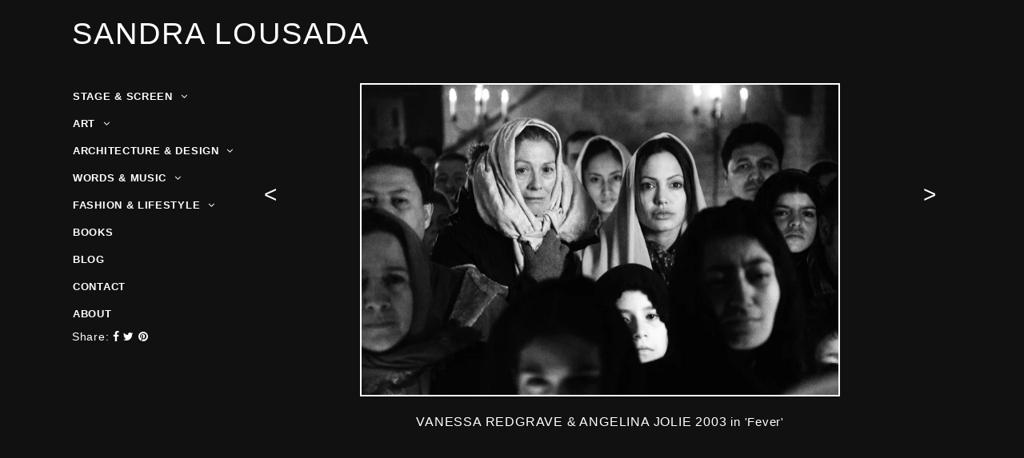

--- FILE ---
content_type: text/html; charset=utf-8
request_url: https://www.sandralousada.com/products/angelina-jolie-vanessa-redgrave-in-fever
body_size: 12816
content:
<!doctype html>
<!--[if lt IE 7]><html class="no-js lt-ie9 lt-ie8 lt-ie7" lang="en"> <![endif]-->
<!--[if IE 7]><html class="no-js lt-ie9 lt-ie8" lang="en"> <![endif]-->
<!--[if IE 8]><html class="no-js lt-ie9" lang="en"> <![endif]-->
<!--[if IE 9 ]><html class="ie9 no-js"> <![endif]-->
<!--[if (gt IE 9)|!(IE)]><!--> <html class="no-js"> <!--<![endif]-->
<head>

  <!-- Basic page needs ================================================== -->
  <meta charset="utf-8">
  <meta http-equiv="X-UA-Compatible" content="IE=edge,chrome=1">

  
  <link rel="shortcut icon" href="//www.sandralousada.com/cdn/shop/t/5/assets/favicon.png?v=90332452215490296501489056118" type="image/x-icon" />
  

  <!-- Title and description ================================================== -->
  <title>
  Vanessa Redgrave &amp; Angelina Jolie 2003 &ndash; Sandra Lousada
  </title>

  
  <meta name="description" content="in &#39;Fever&#39;">
  

  <!-- Product meta ================================================== -->
  <!-- /snippets/open-graph-tags.liquid -->


  <meta property="og:type" content="product">
  <meta property="og:title" content="Vanessa Redgrave &amp; Angelina Jolie 2003">
  
  <meta property="og:image" content="http://www.sandralousada.com/cdn/shop/products/09..Angelina_Jolie_Vanessa_Redgrave.in_Fever_grande.jpeg?v=1447853328">
  <meta property="og:image:secure_url" content="https://www.sandralousada.com/cdn/shop/products/09..Angelina_Jolie_Vanessa_Redgrave.in_Fever_grande.jpeg?v=1447853328">
  
  <meta property="og:price:amount" content="200.00">
  <meta property="og:price:currency" content="GBP">


  <meta property="og:description" content="in &#39;Fever&#39;">

  <meta property="og:url" content="https://www.sandralousada.com/products/angelina-jolie-vanessa-redgrave-in-fever">
  <meta property="og:site_name" content="Sandra Lousada">

  <!-- /snippets/twitter-card.liquid -->




  <meta name="twitter:site" content="@">


  <meta name="twitter:card" content="product">
  <meta name="twitter:title" content="Vanessa Redgrave & Angelina Jolie 2003">
  <meta name="twitter:description" content="in &#39;Fever&#39;">
  <meta name="twitter:image" content="https://www.sandralousada.com/cdn/shop/products/09..Angelina_Jolie_Vanessa_Redgrave.in_Fever_medium.jpeg?v=1447853328">
  <meta name="twitter:image:width" content="240">
  <meta name="twitter:image:height" content="240">
  <meta name="twitter:label1" content="Price">
  <meta name="twitter:data1" content="£200.00 GBP">
  
  <meta name="twitter:label2" content="Brand">
  <meta name="twitter:data2" content="Sandra Lousada">
  



  <!-- Helpers ================================================== -->
  <link rel="canonical" href="https://www.sandralousada.com/products/angelina-jolie-vanessa-redgrave-in-fever">
  <meta name="viewport" content="width=device-width,initial-scale=1">
  <meta name="theme-color" content="#222222">

  
  <!-- Ajaxify Cart Plugin ================================================== -->
  <link href="//www.sandralousada.com/cdn/shop/t/5/assets/ajaxify.scss.css?v=23927091895862328271489056129" rel="stylesheet" type="text/css" media="all" />
  



  <!-- CSS ================================================== -->
  


<!-- Sans Serif -->









  <link href='//fonts.googleapis.com/css?family=Montserrat:300,400,700' rel='stylesheet' type='text/css'>






<!-- Serif -->











<!-- Slab serif -->







<link href='https://fonts.googleapis.com/css?family=Karla:400,700' rel='stylesheet' type='text/css'>

  <link rel="stylesheet" href="//maxcdn.bootstrapcdn.com/font-awesome/4.3.0/css/font-awesome.min.css">
  
  <link href="//www.sandralousada.com/cdn/shop/t/5/assets/timber.scss.css?v=119258660225670180361674755697" rel="stylesheet" type="text/css" media="all" />
  <link href="//www.sandralousada.com/cdn/shop/t/5/assets/custom.scss.css?v=163610969560028990681495723746" rel="stylesheet" type="text/css" media="all" />
 
  <link href="//www.sandralousada.com/cdn/shop/t/5/assets/swatches.scss.css?v=63930463516385967181489056130" rel="stylesheet" type="text/css" media="all" />
  
  <!-- Header hook for plugins ================================================== -->
  <script>window.performance && window.performance.mark && window.performance.mark('shopify.content_for_header.start');</script><meta id="shopify-digital-wallet" name="shopify-digital-wallet" content="/10246725/digital_wallets/dialog">
<link rel="alternate" type="application/json+oembed" href="https://www.sandralousada.com/products/angelina-jolie-vanessa-redgrave-in-fever.oembed">
<script async="async" src="/checkouts/internal/preloads.js?locale=en-GB"></script>
<script id="shopify-features" type="application/json">{"accessToken":"575a8b2b8a583665e5ec63fa54429ffd","betas":["rich-media-storefront-analytics"],"domain":"www.sandralousada.com","predictiveSearch":true,"shopId":10246725,"locale":"en"}</script>
<script>var Shopify = Shopify || {};
Shopify.shop = "sandra-lousada.myshopify.com";
Shopify.locale = "en";
Shopify.currency = {"active":"GBP","rate":"1.0"};
Shopify.country = "GB";
Shopify.theme = {"name":"Sandra Lousada Live 5 May 2017 ","id":162039497,"schema_name":null,"schema_version":null,"theme_store_id":null,"role":"main"};
Shopify.theme.handle = "null";
Shopify.theme.style = {"id":null,"handle":null};
Shopify.cdnHost = "www.sandralousada.com/cdn";
Shopify.routes = Shopify.routes || {};
Shopify.routes.root = "/";</script>
<script type="module">!function(o){(o.Shopify=o.Shopify||{}).modules=!0}(window);</script>
<script>!function(o){function n(){var o=[];function n(){o.push(Array.prototype.slice.apply(arguments))}return n.q=o,n}var t=o.Shopify=o.Shopify||{};t.loadFeatures=n(),t.autoloadFeatures=n()}(window);</script>
<script id="shop-js-analytics" type="application/json">{"pageType":"product"}</script>
<script defer="defer" async type="module" src="//www.sandralousada.com/cdn/shopifycloud/shop-js/modules/v2/client.init-shop-cart-sync_C5BV16lS.en.esm.js"></script>
<script defer="defer" async type="module" src="//www.sandralousada.com/cdn/shopifycloud/shop-js/modules/v2/chunk.common_CygWptCX.esm.js"></script>
<script type="module">
  await import("//www.sandralousada.com/cdn/shopifycloud/shop-js/modules/v2/client.init-shop-cart-sync_C5BV16lS.en.esm.js");
await import("//www.sandralousada.com/cdn/shopifycloud/shop-js/modules/v2/chunk.common_CygWptCX.esm.js");

  window.Shopify.SignInWithShop?.initShopCartSync?.({"fedCMEnabled":true,"windoidEnabled":true});

</script>
<script id="__st">var __st={"a":10246725,"offset":0,"reqid":"128dcd4e-0dc0-4593-a9a8-0f742e1740c0-1768727650","pageurl":"www.sandralousada.com\/products\/angelina-jolie-vanessa-redgrave-in-fever","u":"f35717b6f7b3","p":"product","rtyp":"product","rid":2511339589};</script>
<script>window.ShopifyPaypalV4VisibilityTracking = true;</script>
<script id="captcha-bootstrap">!function(){'use strict';const t='contact',e='account',n='new_comment',o=[[t,t],['blogs',n],['comments',n],[t,'customer']],c=[[e,'customer_login'],[e,'guest_login'],[e,'recover_customer_password'],[e,'create_customer']],r=t=>t.map((([t,e])=>`form[action*='/${t}']:not([data-nocaptcha='true']) input[name='form_type'][value='${e}']`)).join(','),a=t=>()=>t?[...document.querySelectorAll(t)].map((t=>t.form)):[];function s(){const t=[...o],e=r(t);return a(e)}const i='password',u='form_key',d=['recaptcha-v3-token','g-recaptcha-response','h-captcha-response',i],f=()=>{try{return window.sessionStorage}catch{return}},m='__shopify_v',_=t=>t.elements[u];function p(t,e,n=!1){try{const o=window.sessionStorage,c=JSON.parse(o.getItem(e)),{data:r}=function(t){const{data:e,action:n}=t;return t[m]||n?{data:e,action:n}:{data:t,action:n}}(c);for(const[e,n]of Object.entries(r))t.elements[e]&&(t.elements[e].value=n);n&&o.removeItem(e)}catch(o){console.error('form repopulation failed',{error:o})}}const l='form_type',E='cptcha';function T(t){t.dataset[E]=!0}const w=window,h=w.document,L='Shopify',v='ce_forms',y='captcha';let A=!1;((t,e)=>{const n=(g='f06e6c50-85a8-45c8-87d0-21a2b65856fe',I='https://cdn.shopify.com/shopifycloud/storefront-forms-hcaptcha/ce_storefront_forms_captcha_hcaptcha.v1.5.2.iife.js',D={infoText:'Protected by hCaptcha',privacyText:'Privacy',termsText:'Terms'},(t,e,n)=>{const o=w[L][v],c=o.bindForm;if(c)return c(t,g,e,D).then(n);var r;o.q.push([[t,g,e,D],n]),r=I,A||(h.body.append(Object.assign(h.createElement('script'),{id:'captcha-provider',async:!0,src:r})),A=!0)});var g,I,D;w[L]=w[L]||{},w[L][v]=w[L][v]||{},w[L][v].q=[],w[L][y]=w[L][y]||{},w[L][y].protect=function(t,e){n(t,void 0,e),T(t)},Object.freeze(w[L][y]),function(t,e,n,w,h,L){const[v,y,A,g]=function(t,e,n){const i=e?o:[],u=t?c:[],d=[...i,...u],f=r(d),m=r(i),_=r(d.filter((([t,e])=>n.includes(e))));return[a(f),a(m),a(_),s()]}(w,h,L),I=t=>{const e=t.target;return e instanceof HTMLFormElement?e:e&&e.form},D=t=>v().includes(t);t.addEventListener('submit',(t=>{const e=I(t);if(!e)return;const n=D(e)&&!e.dataset.hcaptchaBound&&!e.dataset.recaptchaBound,o=_(e),c=g().includes(e)&&(!o||!o.value);(n||c)&&t.preventDefault(),c&&!n&&(function(t){try{if(!f())return;!function(t){const e=f();if(!e)return;const n=_(t);if(!n)return;const o=n.value;o&&e.removeItem(o)}(t);const e=Array.from(Array(32),(()=>Math.random().toString(36)[2])).join('');!function(t,e){_(t)||t.append(Object.assign(document.createElement('input'),{type:'hidden',name:u})),t.elements[u].value=e}(t,e),function(t,e){const n=f();if(!n)return;const o=[...t.querySelectorAll(`input[type='${i}']`)].map((({name:t})=>t)),c=[...d,...o],r={};for(const[a,s]of new FormData(t).entries())c.includes(a)||(r[a]=s);n.setItem(e,JSON.stringify({[m]:1,action:t.action,data:r}))}(t,e)}catch(e){console.error('failed to persist form',e)}}(e),e.submit())}));const S=(t,e)=>{t&&!t.dataset[E]&&(n(t,e.some((e=>e===t))),T(t))};for(const o of['focusin','change'])t.addEventListener(o,(t=>{const e=I(t);D(e)&&S(e,y())}));const B=e.get('form_key'),M=e.get(l),P=B&&M;t.addEventListener('DOMContentLoaded',(()=>{const t=y();if(P)for(const e of t)e.elements[l].value===M&&p(e,B);[...new Set([...A(),...v().filter((t=>'true'===t.dataset.shopifyCaptcha))])].forEach((e=>S(e,t)))}))}(h,new URLSearchParams(w.location.search),n,t,e,['guest_login'])})(!0,!0)}();</script>
<script integrity="sha256-4kQ18oKyAcykRKYeNunJcIwy7WH5gtpwJnB7kiuLZ1E=" data-source-attribution="shopify.loadfeatures" defer="defer" src="//www.sandralousada.com/cdn/shopifycloud/storefront/assets/storefront/load_feature-a0a9edcb.js" crossorigin="anonymous"></script>
<script data-source-attribution="shopify.dynamic_checkout.dynamic.init">var Shopify=Shopify||{};Shopify.PaymentButton=Shopify.PaymentButton||{isStorefrontPortableWallets:!0,init:function(){window.Shopify.PaymentButton.init=function(){};var t=document.createElement("script");t.src="https://www.sandralousada.com/cdn/shopifycloud/portable-wallets/latest/portable-wallets.en.js",t.type="module",document.head.appendChild(t)}};
</script>
<script data-source-attribution="shopify.dynamic_checkout.buyer_consent">
  function portableWalletsHideBuyerConsent(e){var t=document.getElementById("shopify-buyer-consent"),n=document.getElementById("shopify-subscription-policy-button");t&&n&&(t.classList.add("hidden"),t.setAttribute("aria-hidden","true"),n.removeEventListener("click",e))}function portableWalletsShowBuyerConsent(e){var t=document.getElementById("shopify-buyer-consent"),n=document.getElementById("shopify-subscription-policy-button");t&&n&&(t.classList.remove("hidden"),t.removeAttribute("aria-hidden"),n.addEventListener("click",e))}window.Shopify?.PaymentButton&&(window.Shopify.PaymentButton.hideBuyerConsent=portableWalletsHideBuyerConsent,window.Shopify.PaymentButton.showBuyerConsent=portableWalletsShowBuyerConsent);
</script>
<script data-source-attribution="shopify.dynamic_checkout.cart.bootstrap">document.addEventListener("DOMContentLoaded",(function(){function t(){return document.querySelector("shopify-accelerated-checkout-cart, shopify-accelerated-checkout")}if(t())Shopify.PaymentButton.init();else{new MutationObserver((function(e,n){t()&&(Shopify.PaymentButton.init(),n.disconnect())})).observe(document.body,{childList:!0,subtree:!0})}}));
</script>

<script>window.performance && window.performance.mark && window.performance.mark('shopify.content_for_header.end');</script>

  <!-- /snippets/oldIE-js.liquid -->


<!--[if lt IE 9]>
<script src="//html5shiv.googlecode.com/svn/trunk/html5.js" type="text/javascript"></script>
<script src="//www.sandralousada.com/cdn/shop/t/5/assets/respond.min.js?v=52248677837542619231489056123" type="text/javascript"></script>
<link href="//www.sandralousada.com/cdn/shop/t/5/assets/respond-proxy.html" id="respond-proxy" rel="respond-proxy" />
<link href="//www.sandralousada.com/search?q=799a683ab635c034cac3cdf7ffa3881a" id="respond-redirect" rel="respond-redirect" />
<script src="//www.sandralousada.com/search?q=799a683ab635c034cac3cdf7ffa3881a" type="text/javascript"></script>
<![endif]-->



  <script src="https://ajax.googleapis.com/ajax/libs/jquery/3.4.1/jquery.min.js"></script>
  
  
  <script src="//www.sandralousada.com/cdn/shop/t/5/assets/modernizr.min.js?v=137617515274177302221489056122" type="text/javascript"></script>
  

  
	<link href="//www.sandralousada.com/cdn/shop/t/5/assets/nice-select.css?v=128400736808650401861489056122" rel="stylesheet" type="text/css" media="all" />
	<script src="//www.sandralousada.com/cdn/shop/t/5/assets/nice-select.js?v=74399201891692431391489056122" type="text/javascript"></script>

	
    
    <script src="//www.sandralousada.com/cdn/shop/t/5/assets/magiczoomplus.js?v=147370952910412528591489056121" type="text/javascript"></script>
    <script src="//www.sandralousada.com/cdn/shop/t/5/assets/magiczoomplus.sirv.js?v=83713926962642826501489056121" type="text/javascript"></script>
    <link href="//www.sandralousada.com/cdn/shop/t/5/assets/magiczoomplus.css?v=12965961758707887921489056121" rel="stylesheet" type="text/css" media="all" />
    <script type="text/javascript">
    MagicZoomPlus.options = {
        'zoom-width':350,
        'zoom-height':350,
        'zoom-position':'right',
        'zoom-align':'top',
        'zoom-distance':15,
        'expand-size':'fit-screen',
        'expand-position':'center',
        'expand-align':'screen',
        'expand-effect':'back',
        'restore-effect':'linear',
        'expand-speed':500,
        'restore-speed':500,
        'expand-trigger':'click',
        'expand-trigger-delay':200,
        'restore-trigger':'auto',
        'keep-thumbnail':true,
        'opacity':50,
        'opacity-reverse':false,
        'zoom-fade':true,
        'zoom-window-effect':'shadow',
        'zoom-fade-in-speed':200,
        'zoom-fade-out-speed':200,
        'fps':25,
        'smoothing':true,
        'smoothing-speed':40,
        'pan-zoom':true,
        'selectors-change':'click',
        'selectors-class':'',
        'preload-selectors-small':true,
        'preload-selectors-big':false,
        'selectors-effect':'fade',
        'selectors-effect-speed':400,
        'selectors-mouseover-delay':60,
        'initialize-on':'load',
        'click-to-activate':false,
        'click-to-deactivate':false,
        'show-loading':true,
        'loading-msg':'Loading zoom...',
        'loading-opacity':75,
        'loading-position-x':-1,
        'loading-position-y':-1,
        'entire-image':false,
        'show-title':'top',
        'caption-width':300,
        'caption-height':300,
        'caption-position':'bottom',
        'caption-speed':250,
        'right-click':'false',
        'background-opacity':30,
        'background-color':'#000000',
        'background-speed':200,
        'buttons':'show',
        'buttons-display':'previous, next, close',
        'buttons-position':'auto',
        'always-show-zoom':false,
        'drag-mode':false,
        'move-on-click':true,
        'x':-1,
        'y':-1,
        'preserve-position':false,
        'fit-zoom-window':true,
        'slideshow-effect':'dissolve',
        'slideshow-loop':true,
        'slideshow-speed':800,
        'z-index':10001,
        'keyboard':true,
        'keyboard-ctrl':false,
        'hint':true,
        'hint-text':'Zoom',
        'hint-position':'tl',
        'hint-opacity':75,
        'disable-expand':false,
        'disable-zoom':false
    }
    </script>
    

  
    <!-- MotionCAPTCHA -->

    <script src="//www.sandralousada.com/cdn/shop/t/5/assets/motionCaptcha.js?v=22337539961755530091567523344" type="text/javascript"></script>
    <link href="//www.sandralousada.com/cdn/shop/t/5/assets/motionCaptcha.css?v=26343876787458935251674755697" rel="stylesheet" type="text/css" media="all" />

  
<link href="https://monorail-edge.shopifysvc.com" rel="dns-prefetch">
<script>(function(){if ("sendBeacon" in navigator && "performance" in window) {try {var session_token_from_headers = performance.getEntriesByType('navigation')[0].serverTiming.find(x => x.name == '_s').description;} catch {var session_token_from_headers = undefined;}var session_cookie_matches = document.cookie.match(/_shopify_s=([^;]*)/);var session_token_from_cookie = session_cookie_matches && session_cookie_matches.length === 2 ? session_cookie_matches[1] : "";var session_token = session_token_from_headers || session_token_from_cookie || "";function handle_abandonment_event(e) {var entries = performance.getEntries().filter(function(entry) {return /monorail-edge.shopifysvc.com/.test(entry.name);});if (!window.abandonment_tracked && entries.length === 0) {window.abandonment_tracked = true;var currentMs = Date.now();var navigation_start = performance.timing.navigationStart;var payload = {shop_id: 10246725,url: window.location.href,navigation_start,duration: currentMs - navigation_start,session_token,page_type: "product"};window.navigator.sendBeacon("https://monorail-edge.shopifysvc.com/v1/produce", JSON.stringify({schema_id: "online_store_buyer_site_abandonment/1.1",payload: payload,metadata: {event_created_at_ms: currentMs,event_sent_at_ms: currentMs}}));}}window.addEventListener('pagehide', handle_abandonment_event);}}());</script>
<script id="web-pixels-manager-setup">(function e(e,d,r,n,o){if(void 0===o&&(o={}),!Boolean(null===(a=null===(i=window.Shopify)||void 0===i?void 0:i.analytics)||void 0===a?void 0:a.replayQueue)){var i,a;window.Shopify=window.Shopify||{};var t=window.Shopify;t.analytics=t.analytics||{};var s=t.analytics;s.replayQueue=[],s.publish=function(e,d,r){return s.replayQueue.push([e,d,r]),!0};try{self.performance.mark("wpm:start")}catch(e){}var l=function(){var e={modern:/Edge?\/(1{2}[4-9]|1[2-9]\d|[2-9]\d{2}|\d{4,})\.\d+(\.\d+|)|Firefox\/(1{2}[4-9]|1[2-9]\d|[2-9]\d{2}|\d{4,})\.\d+(\.\d+|)|Chrom(ium|e)\/(9{2}|\d{3,})\.\d+(\.\d+|)|(Maci|X1{2}).+ Version\/(15\.\d+|(1[6-9]|[2-9]\d|\d{3,})\.\d+)([,.]\d+|)( \(\w+\)|)( Mobile\/\w+|) Safari\/|Chrome.+OPR\/(9{2}|\d{3,})\.\d+\.\d+|(CPU[ +]OS|iPhone[ +]OS|CPU[ +]iPhone|CPU IPhone OS|CPU iPad OS)[ +]+(15[._]\d+|(1[6-9]|[2-9]\d|\d{3,})[._]\d+)([._]\d+|)|Android:?[ /-](13[3-9]|1[4-9]\d|[2-9]\d{2}|\d{4,})(\.\d+|)(\.\d+|)|Android.+Firefox\/(13[5-9]|1[4-9]\d|[2-9]\d{2}|\d{4,})\.\d+(\.\d+|)|Android.+Chrom(ium|e)\/(13[3-9]|1[4-9]\d|[2-9]\d{2}|\d{4,})\.\d+(\.\d+|)|SamsungBrowser\/([2-9]\d|\d{3,})\.\d+/,legacy:/Edge?\/(1[6-9]|[2-9]\d|\d{3,})\.\d+(\.\d+|)|Firefox\/(5[4-9]|[6-9]\d|\d{3,})\.\d+(\.\d+|)|Chrom(ium|e)\/(5[1-9]|[6-9]\d|\d{3,})\.\d+(\.\d+|)([\d.]+$|.*Safari\/(?![\d.]+ Edge\/[\d.]+$))|(Maci|X1{2}).+ Version\/(10\.\d+|(1[1-9]|[2-9]\d|\d{3,})\.\d+)([,.]\d+|)( \(\w+\)|)( Mobile\/\w+|) Safari\/|Chrome.+OPR\/(3[89]|[4-9]\d|\d{3,})\.\d+\.\d+|(CPU[ +]OS|iPhone[ +]OS|CPU[ +]iPhone|CPU IPhone OS|CPU iPad OS)[ +]+(10[._]\d+|(1[1-9]|[2-9]\d|\d{3,})[._]\d+)([._]\d+|)|Android:?[ /-](13[3-9]|1[4-9]\d|[2-9]\d{2}|\d{4,})(\.\d+|)(\.\d+|)|Mobile Safari.+OPR\/([89]\d|\d{3,})\.\d+\.\d+|Android.+Firefox\/(13[5-9]|1[4-9]\d|[2-9]\d{2}|\d{4,})\.\d+(\.\d+|)|Android.+Chrom(ium|e)\/(13[3-9]|1[4-9]\d|[2-9]\d{2}|\d{4,})\.\d+(\.\d+|)|Android.+(UC? ?Browser|UCWEB|U3)[ /]?(15\.([5-9]|\d{2,})|(1[6-9]|[2-9]\d|\d{3,})\.\d+)\.\d+|SamsungBrowser\/(5\.\d+|([6-9]|\d{2,})\.\d+)|Android.+MQ{2}Browser\/(14(\.(9|\d{2,})|)|(1[5-9]|[2-9]\d|\d{3,})(\.\d+|))(\.\d+|)|K[Aa][Ii]OS\/(3\.\d+|([4-9]|\d{2,})\.\d+)(\.\d+|)/},d=e.modern,r=e.legacy,n=navigator.userAgent;return n.match(d)?"modern":n.match(r)?"legacy":"unknown"}(),u="modern"===l?"modern":"legacy",c=(null!=n?n:{modern:"",legacy:""})[u],f=function(e){return[e.baseUrl,"/wpm","/b",e.hashVersion,"modern"===e.buildTarget?"m":"l",".js"].join("")}({baseUrl:d,hashVersion:r,buildTarget:u}),m=function(e){var d=e.version,r=e.bundleTarget,n=e.surface,o=e.pageUrl,i=e.monorailEndpoint;return{emit:function(e){var a=e.status,t=e.errorMsg,s=(new Date).getTime(),l=JSON.stringify({metadata:{event_sent_at_ms:s},events:[{schema_id:"web_pixels_manager_load/3.1",payload:{version:d,bundle_target:r,page_url:o,status:a,surface:n,error_msg:t},metadata:{event_created_at_ms:s}}]});if(!i)return console&&console.warn&&console.warn("[Web Pixels Manager] No Monorail endpoint provided, skipping logging."),!1;try{return self.navigator.sendBeacon.bind(self.navigator)(i,l)}catch(e){}var u=new XMLHttpRequest;try{return u.open("POST",i,!0),u.setRequestHeader("Content-Type","text/plain"),u.send(l),!0}catch(e){return console&&console.warn&&console.warn("[Web Pixels Manager] Got an unhandled error while logging to Monorail."),!1}}}}({version:r,bundleTarget:l,surface:e.surface,pageUrl:self.location.href,monorailEndpoint:e.monorailEndpoint});try{o.browserTarget=l,function(e){var d=e.src,r=e.async,n=void 0===r||r,o=e.onload,i=e.onerror,a=e.sri,t=e.scriptDataAttributes,s=void 0===t?{}:t,l=document.createElement("script"),u=document.querySelector("head"),c=document.querySelector("body");if(l.async=n,l.src=d,a&&(l.integrity=a,l.crossOrigin="anonymous"),s)for(var f in s)if(Object.prototype.hasOwnProperty.call(s,f))try{l.dataset[f]=s[f]}catch(e){}if(o&&l.addEventListener("load",o),i&&l.addEventListener("error",i),u)u.appendChild(l);else{if(!c)throw new Error("Did not find a head or body element to append the script");c.appendChild(l)}}({src:f,async:!0,onload:function(){if(!function(){var e,d;return Boolean(null===(d=null===(e=window.Shopify)||void 0===e?void 0:e.analytics)||void 0===d?void 0:d.initialized)}()){var d=window.webPixelsManager.init(e)||void 0;if(d){var r=window.Shopify.analytics;r.replayQueue.forEach((function(e){var r=e[0],n=e[1],o=e[2];d.publishCustomEvent(r,n,o)})),r.replayQueue=[],r.publish=d.publishCustomEvent,r.visitor=d.visitor,r.initialized=!0}}},onerror:function(){return m.emit({status:"failed",errorMsg:"".concat(f," has failed to load")})},sri:function(e){var d=/^sha384-[A-Za-z0-9+/=]+$/;return"string"==typeof e&&d.test(e)}(c)?c:"",scriptDataAttributes:o}),m.emit({status:"loading"})}catch(e){m.emit({status:"failed",errorMsg:(null==e?void 0:e.message)||"Unknown error"})}}})({shopId: 10246725,storefrontBaseUrl: "https://www.sandralousada.com",extensionsBaseUrl: "https://extensions.shopifycdn.com/cdn/shopifycloud/web-pixels-manager",monorailEndpoint: "https://monorail-edge.shopifysvc.com/unstable/produce_batch",surface: "storefront-renderer",enabledBetaFlags: ["2dca8a86"],webPixelsConfigList: [{"id":"shopify-app-pixel","configuration":"{}","eventPayloadVersion":"v1","runtimeContext":"STRICT","scriptVersion":"0450","apiClientId":"shopify-pixel","type":"APP","privacyPurposes":["ANALYTICS","MARKETING"]},{"id":"shopify-custom-pixel","eventPayloadVersion":"v1","runtimeContext":"LAX","scriptVersion":"0450","apiClientId":"shopify-pixel","type":"CUSTOM","privacyPurposes":["ANALYTICS","MARKETING"]}],isMerchantRequest: false,initData: {"shop":{"name":"Sandra Lousada","paymentSettings":{"currencyCode":"GBP"},"myshopifyDomain":"sandra-lousada.myshopify.com","countryCode":"GB","storefrontUrl":"https:\/\/www.sandralousada.com"},"customer":null,"cart":null,"checkout":null,"productVariants":[{"price":{"amount":200.0,"currencyCode":"GBP"},"product":{"title":"Vanessa Redgrave \u0026 Angelina Jolie 2003","vendor":"Sandra Lousada","id":"2511339589","untranslatedTitle":"Vanessa Redgrave \u0026 Angelina Jolie 2003","url":"\/products\/angelina-jolie-vanessa-redgrave-in-fever","type":"Photographic Print"},"id":"7303764037","image":{"src":"\/\/www.sandralousada.com\/cdn\/shop\/products\/09..Angelina_Jolie_Vanessa_Redgrave.in_Fever.jpeg?v=1447853328"},"sku":"","title":"Default Title","untranslatedTitle":"Default Title"}],"purchasingCompany":null},},"https://www.sandralousada.com/cdn","fcfee988w5aeb613cpc8e4bc33m6693e112",{"modern":"","legacy":""},{"shopId":"10246725","storefrontBaseUrl":"https:\/\/www.sandralousada.com","extensionBaseUrl":"https:\/\/extensions.shopifycdn.com\/cdn\/shopifycloud\/web-pixels-manager","surface":"storefront-renderer","enabledBetaFlags":"[\"2dca8a86\"]","isMerchantRequest":"false","hashVersion":"fcfee988w5aeb613cpc8e4bc33m6693e112","publish":"custom","events":"[[\"page_viewed\",{}],[\"product_viewed\",{\"productVariant\":{\"price\":{\"amount\":200.0,\"currencyCode\":\"GBP\"},\"product\":{\"title\":\"Vanessa Redgrave \u0026 Angelina Jolie 2003\",\"vendor\":\"Sandra Lousada\",\"id\":\"2511339589\",\"untranslatedTitle\":\"Vanessa Redgrave \u0026 Angelina Jolie 2003\",\"url\":\"\/products\/angelina-jolie-vanessa-redgrave-in-fever\",\"type\":\"Photographic Print\"},\"id\":\"7303764037\",\"image\":{\"src\":\"\/\/www.sandralousada.com\/cdn\/shop\/products\/09..Angelina_Jolie_Vanessa_Redgrave.in_Fever.jpeg?v=1447853328\"},\"sku\":\"\",\"title\":\"Default Title\",\"untranslatedTitle\":\"Default Title\"}}]]"});</script><script>
  window.ShopifyAnalytics = window.ShopifyAnalytics || {};
  window.ShopifyAnalytics.meta = window.ShopifyAnalytics.meta || {};
  window.ShopifyAnalytics.meta.currency = 'GBP';
  var meta = {"product":{"id":2511339589,"gid":"gid:\/\/shopify\/Product\/2511339589","vendor":"Sandra Lousada","type":"Photographic Print","handle":"angelina-jolie-vanessa-redgrave-in-fever","variants":[{"id":7303764037,"price":20000,"name":"Vanessa Redgrave \u0026 Angelina Jolie 2003","public_title":null,"sku":""}],"remote":false},"page":{"pageType":"product","resourceType":"product","resourceId":2511339589,"requestId":"128dcd4e-0dc0-4593-a9a8-0f742e1740c0-1768727650"}};
  for (var attr in meta) {
    window.ShopifyAnalytics.meta[attr] = meta[attr];
  }
</script>
<script class="analytics">
  (function () {
    var customDocumentWrite = function(content) {
      var jquery = null;

      if (window.jQuery) {
        jquery = window.jQuery;
      } else if (window.Checkout && window.Checkout.$) {
        jquery = window.Checkout.$;
      }

      if (jquery) {
        jquery('body').append(content);
      }
    };

    var hasLoggedConversion = function(token) {
      if (token) {
        return document.cookie.indexOf('loggedConversion=' + token) !== -1;
      }
      return false;
    }

    var setCookieIfConversion = function(token) {
      if (token) {
        var twoMonthsFromNow = new Date(Date.now());
        twoMonthsFromNow.setMonth(twoMonthsFromNow.getMonth() + 2);

        document.cookie = 'loggedConversion=' + token + '; expires=' + twoMonthsFromNow;
      }
    }

    var trekkie = window.ShopifyAnalytics.lib = window.trekkie = window.trekkie || [];
    if (trekkie.integrations) {
      return;
    }
    trekkie.methods = [
      'identify',
      'page',
      'ready',
      'track',
      'trackForm',
      'trackLink'
    ];
    trekkie.factory = function(method) {
      return function() {
        var args = Array.prototype.slice.call(arguments);
        args.unshift(method);
        trekkie.push(args);
        return trekkie;
      };
    };
    for (var i = 0; i < trekkie.methods.length; i++) {
      var key = trekkie.methods[i];
      trekkie[key] = trekkie.factory(key);
    }
    trekkie.load = function(config) {
      trekkie.config = config || {};
      trekkie.config.initialDocumentCookie = document.cookie;
      var first = document.getElementsByTagName('script')[0];
      var script = document.createElement('script');
      script.type = 'text/javascript';
      script.onerror = function(e) {
        var scriptFallback = document.createElement('script');
        scriptFallback.type = 'text/javascript';
        scriptFallback.onerror = function(error) {
                var Monorail = {
      produce: function produce(monorailDomain, schemaId, payload) {
        var currentMs = new Date().getTime();
        var event = {
          schema_id: schemaId,
          payload: payload,
          metadata: {
            event_created_at_ms: currentMs,
            event_sent_at_ms: currentMs
          }
        };
        return Monorail.sendRequest("https://" + monorailDomain + "/v1/produce", JSON.stringify(event));
      },
      sendRequest: function sendRequest(endpointUrl, payload) {
        // Try the sendBeacon API
        if (window && window.navigator && typeof window.navigator.sendBeacon === 'function' && typeof window.Blob === 'function' && !Monorail.isIos12()) {
          var blobData = new window.Blob([payload], {
            type: 'text/plain'
          });

          if (window.navigator.sendBeacon(endpointUrl, blobData)) {
            return true;
          } // sendBeacon was not successful

        } // XHR beacon

        var xhr = new XMLHttpRequest();

        try {
          xhr.open('POST', endpointUrl);
          xhr.setRequestHeader('Content-Type', 'text/plain');
          xhr.send(payload);
        } catch (e) {
          console.log(e);
        }

        return false;
      },
      isIos12: function isIos12() {
        return window.navigator.userAgent.lastIndexOf('iPhone; CPU iPhone OS 12_') !== -1 || window.navigator.userAgent.lastIndexOf('iPad; CPU OS 12_') !== -1;
      }
    };
    Monorail.produce('monorail-edge.shopifysvc.com',
      'trekkie_storefront_load_errors/1.1',
      {shop_id: 10246725,
      theme_id: 162039497,
      app_name: "storefront",
      context_url: window.location.href,
      source_url: "//www.sandralousada.com/cdn/s/trekkie.storefront.cd680fe47e6c39ca5d5df5f0a32d569bc48c0f27.min.js"});

        };
        scriptFallback.async = true;
        scriptFallback.src = '//www.sandralousada.com/cdn/s/trekkie.storefront.cd680fe47e6c39ca5d5df5f0a32d569bc48c0f27.min.js';
        first.parentNode.insertBefore(scriptFallback, first);
      };
      script.async = true;
      script.src = '//www.sandralousada.com/cdn/s/trekkie.storefront.cd680fe47e6c39ca5d5df5f0a32d569bc48c0f27.min.js';
      first.parentNode.insertBefore(script, first);
    };
    trekkie.load(
      {"Trekkie":{"appName":"storefront","development":false,"defaultAttributes":{"shopId":10246725,"isMerchantRequest":null,"themeId":162039497,"themeCityHash":"13915789065809405838","contentLanguage":"en","currency":"GBP","eventMetadataId":"422a27e7-36e2-470e-9cb2-e4b15a8d7884"},"isServerSideCookieWritingEnabled":true,"monorailRegion":"shop_domain","enabledBetaFlags":["65f19447"]},"Session Attribution":{},"S2S":{"facebookCapiEnabled":false,"source":"trekkie-storefront-renderer","apiClientId":580111}}
    );

    var loaded = false;
    trekkie.ready(function() {
      if (loaded) return;
      loaded = true;

      window.ShopifyAnalytics.lib = window.trekkie;

      var originalDocumentWrite = document.write;
      document.write = customDocumentWrite;
      try { window.ShopifyAnalytics.merchantGoogleAnalytics.call(this); } catch(error) {};
      document.write = originalDocumentWrite;

      window.ShopifyAnalytics.lib.page(null,{"pageType":"product","resourceType":"product","resourceId":2511339589,"requestId":"128dcd4e-0dc0-4593-a9a8-0f742e1740c0-1768727650","shopifyEmitted":true});

      var match = window.location.pathname.match(/checkouts\/(.+)\/(thank_you|post_purchase)/)
      var token = match? match[1]: undefined;
      if (!hasLoggedConversion(token)) {
        setCookieIfConversion(token);
        window.ShopifyAnalytics.lib.track("Viewed Product",{"currency":"GBP","variantId":7303764037,"productId":2511339589,"productGid":"gid:\/\/shopify\/Product\/2511339589","name":"Vanessa Redgrave \u0026 Angelina Jolie 2003","price":"200.00","sku":"","brand":"Sandra Lousada","variant":null,"category":"Photographic Print","nonInteraction":true,"remote":false},undefined,undefined,{"shopifyEmitted":true});
      window.ShopifyAnalytics.lib.track("monorail:\/\/trekkie_storefront_viewed_product\/1.1",{"currency":"GBP","variantId":7303764037,"productId":2511339589,"productGid":"gid:\/\/shopify\/Product\/2511339589","name":"Vanessa Redgrave \u0026 Angelina Jolie 2003","price":"200.00","sku":"","brand":"Sandra Lousada","variant":null,"category":"Photographic Print","nonInteraction":true,"remote":false,"referer":"https:\/\/www.sandralousada.com\/products\/angelina-jolie-vanessa-redgrave-in-fever"});
      }
    });


        var eventsListenerScript = document.createElement('script');
        eventsListenerScript.async = true;
        eventsListenerScript.src = "//www.sandralousada.com/cdn/shopifycloud/storefront/assets/shop_events_listener-3da45d37.js";
        document.getElementsByTagName('head')[0].appendChild(eventsListenerScript);

})();</script>
<script
  defer
  src="https://www.sandralousada.com/cdn/shopifycloud/perf-kit/shopify-perf-kit-3.0.4.min.js"
  data-application="storefront-renderer"
  data-shop-id="10246725"
  data-render-region="gcp-us-central1"
  data-page-type="product"
  data-theme-instance-id="162039497"
  data-theme-name=""
  data-theme-version=""
  data-monorail-region="shop_domain"
  data-resource-timing-sampling-rate="10"
  data-shs="true"
  data-shs-beacon="true"
  data-shs-export-with-fetch="true"
  data-shs-logs-sample-rate="1"
  data-shs-beacon-endpoint="https://www.sandralousada.com/api/collect"
></script>
</head>


<body id="vanessa-redgrave-amp-angelina-jolie-2003" class="template-product" >

  <div class="spacer"></div>
  








<header class="site-header static-header logo-left" role="banner">
    <div class="wrapper">

      <div class="grid--full">
        
      <div class="grid__item header-left-col medium--one-whole   large--one-whole  ">
        
        

 		
          	




	<div class="h1 site-header__logo" itemscope itemtype="http://schema.org/Organization">

              
              

	<a href="/" itemprop="url">Sandra Lousada</a>

              

	</div>

          
<a class="large--hide toggle-menu" href="#">
	<i class="fa fa-bars"></i>
</a>


          
        
        
                   
      </div>
        
        
        
        <div class="grid__item header-right-col  medium--one-half  large--two-thirds ">
          
           
          
          
          <div class="top-bar-meta large--text-right ">
 			
         
            
          </div>
          
          
          
          
           
        	
        </div>
        
        
      </div>
    
    </div>
      
   

  </header>
  
  
  <div class="wrapper">

        <div class="grid--full ">

  <div class="large--one-fifth sidebar-div medium--one-whole small--one-whole grid__item">
    <div class="grid--full ">
    <nav class="nav-bar large--one-whole  medium--one-whole small--one-whole  grid__item" role="navigation">
           <!-- /snippets/site-nav.liquid -->






<ul class="site-nav2 text-left" id="AccessibleNav">
  
    
    
  
  
      

  
      <li class="site-nav--has-dropdown  toggle-dropdown  " aria-haspopup="true">
        
        <a href="/collections/actor-portraits/products/alec-guiness-1963" class="site-nav__link">Stage & Screen
          <i class="fa down-button fa-angle-down"></i>
        </a>
        
        <ul class="site-nav__dropdown2">
          
          
          
          
            <li class="  ">
            
            
        		<a href="/collections/actor-portraits/products/alec-guiness-1963" class="site-nav__link">Actors</a>
        	
              
              
               
          
          </li>
          
          
          
          
            <li class="  ">
            
            
        		<a href="/collections/actresses-portraits/products/vanessa-redgrave" class="site-nav__link">Actresses</a>
        	
              
              
               
          
          </li>
          
          
          
          
            <li class="  ">
            
            
        		<a href="/collections/director-portraits/products/peter-gill" class="site-nav__link">Directors</a>
        	
              
              
               
          
          </li>
          
          
          
          
            <li class="  ">
            
            
        		<a href="/collections/film-performance/products/rifles-1963" class="site-nav__link">Film Performance</a>
        	
              
              
               
          
          </li>
          
          
          
          
            <li class="  ">
            
            
        		<a href="/collections/play-performance/products/albert-finney-in-luther-1961" class="site-nav__link">Play Performance</a>
        	
              
              
               
          
          </li>
          
        </ul>
      </li>
    
  
    
    
  
  
      

  
      <li class="site-nav--has-dropdown  toggle-dropdown  " aria-haspopup="true">
        
        <a href="/collections/artists-portraits/products/david-hockney" class="site-nav__link">Art
          <i class="fa down-button fa-angle-down"></i>
        </a>
        
        <ul class="site-nav__dropdown2">
          
          
          
          
            <li class="  ">
            
            
        		<a href="/collections/artists-portraits/products/david-hockney" class="site-nav__link">Artists</a>
        	
              
              
               
          
          </li>
          
          
          
          
            <li class="  ">
            
            
        		<a href="/collections/rothko-1961-portraits/products/rothko-exhibition-at-the-whitechapel-1961" class="site-nav__link">Rothko 1961</a>
        	
              
              
               
          
          </li>
          
        </ul>
      </li>
    
  
    
    
  
  
      

  
      <li class="site-nav--has-dropdown  toggle-dropdown  " aria-haspopup="true">
        
        <a href="/collections/architects-portraits/products/sir-james-stirling-1962" class="site-nav__link">Architecture & Design
          <i class="fa down-button fa-angle-down"></i>
        </a>
        
        <ul class="site-nav__dropdown2">
          
          
          
          
            <li class="  ">
            
            
        		<a href="/collections/architects-portraits/products/sir-james-stirling-1962" class="site-nav__link">Architects </a>
        	
              
              
               
          
          </li>
          
          
          
          
            <li class="  ">
            
            
        		<a href="/collections/designers-portraits/products/mary-quant-1971" class="site-nav__link">Designers </a>
        	
              
              
               
          
          </li>
          
          
          
          
            <li class="  ">
            
            
        		<a href="/collections/london-light-2017/products/the-oxo-tower-2008" class="site-nav__link">London Light</a>
        	
              
              
               
          
          </li>
          
        </ul>
      </li>
    
  
    
    
  
  
      

  
      <li class="site-nav--has-dropdown  toggle-dropdown  " aria-haspopup="true">
        
        <a href="/collections/authors-1/products/sir-alan-herbert-1970" class="site-nav__link">Words & Music
          <i class="fa down-button fa-angle-down"></i>
        </a>
        
        <ul class="site-nav__dropdown2">
          
          
          
          
            <li class="  ">
            
            
        		<a href="/collections/authors-1/products/sir-alan-herbert-1970" class="site-nav__link">Authors</a>
        	
              
              
               
          
          </li>
          
          
          
          
            <li class="  ">
            
            
        		<a href="/collections/musicians-1/products/joan-sutherland" class="site-nav__link">Musicians </a>
        	
              
              
               
          
          </li>
          
        </ul>
      </li>
    
  
    
    
  
  
      

  
      <li class="site-nav--has-dropdown  toggle-dropdown  " aria-haspopup="true">
        
        <a href="/collections/fashion-black-and-white/products/queen-magazine-black-dress-1962" class="site-nav__link">Fashion & Lifestyle
          <i class="fa down-button fa-angle-down"></i>
        </a>
        
        <ul class="site-nav__dropdown2">
          
          
          
          
            <li class="  ">
            
            
        		<a href="/collections/fashion-black-and-white/products/queen-magazine-black-dress-1962" class="site-nav__link">Fashion B:W</a>
        	
              
              
               
          
          </li>
          
          
          
          
            <li class="  ">
            
            
        		<a href="/collections/fashion-col/products/vogue-velvet-shoot-1962" class="site-nav__link">Fashion Col.</a>
        	
              
              
               
          
          </li>
          
          
          
          
            <li class="  ">
            
            
        		<a href="/collections/hand/products/sally-clarke-1992" class="site-nav__link">Hands</a>
        	
              
              
               
          
          </li>
          
          
          
          
            <li class="  ">
            
            
        		<a href="/collections/public-individuals/products/lennox-boyd-1961" class="site-nav__link">Public Individuals</a>
        	
              
              
               
          
          </li>
          
        </ul>
      </li>
    
  
    
    
  
  
      
      <li >
        <a href="/collections/books" class="site-nav__link">Books</a>
      </li>
    
  
    
    
  
  
      
      <li >
        <a href="/blogs/news" class="site-nav__link">Blog</a>
      </li>
    
  
    
    
  
  
      
      <li >
        <a href="/pages/contact-sandra-lousada" class="site-nav__link">Contact</a>
      </li>
    
  
    
    
  
  
      
      <li >
        <a href="/pages/about-sandra-lousada" class="site-nav__link">About</a>
      </li>
    
  
</ul>



<div class="share-icons">
  <label style="display:inline-block;color:#fff;">Share:</label>
  <a title="Translation missing: en.social.icons.facebook" href="//www.facebook.com/sharer.php?u=https://www.sandralousada.com/products/angelina-jolie-vanessa-redgrave-in-fever" class="facebook" target="_blank"><i class="fa fa-facebook" aria-hidden="true"></i> </a>
  <a title="Translation missing: en.social.icons.twitter"  href="//twitter.com/home?status=https://www.sandralousada.com/products/angelina-jolie-vanessa-redgrave-in-fever via @" title="Share on Twitter" target="_blank" class="twitter"><i class="fa fa-twitter" aria-hidden="true"></i> </a>
  
  
  
  
  <a title="Translation missing: en.social.icons.pinterest" target="blank" href="//pinterest.com/pin/create/button/?url=https://www.sandralousada.com/products/angelina-jolie-vanessa-redgrave-in-fever&amp;media=http://www.sandralousada.com/cdn/shop/products/09..Angelina_Jolie_Vanessa_Redgrave.in_Fever_1024x1024.jpeg?v=1447853328" title="Pin This Product" class="pinterest"><i class="fa fa-pinterest" aria-hidden="true"></i> </a>
  
</div>


          </nav>
    </div>
  </div>
  
  <div class="large--four-fifths medium--one-whole small--one-whole  grid__item">
    
     
  
  	<!-- /templates/product.liquid -->

<style>
  html{background:#111;}
</style>

<div class="bg">
  
  <div class="wrapper">

<div itemscope itemtype="http://schema.org/Product">

  <meta itemprop="url" content="https://www.sandralousada.com/products/angelina-jolie-vanessa-redgrave-in-fever">
  <meta itemprop="image" content="//www.sandralousada.com/cdn/shop/products/09..Angelina_Jolie_Vanessa_Redgrave.in_Fever_grande.jpeg?v=1447853328">

  
  
      

          <div itemprop="offers" itemscope itemtype="http://schema.org/Offer">

            
            

            <meta itemprop="priceCurrency" content="GBP">

            <link itemprop="availability" href="http://schema.org/InStock">



          </div>

  <div class="grid product-single">
    
    
    
      <div class="grid__item large--one-whole text-center">
        
        
    

      <div class="product-single__photos" id="ProductPhoto">
        
        <div class="previous-link">
          
            
            <a href="" title=""><</a>
          
        </div>
       
         
        <img src="//www.sandralousada.com/cdn/shop/products/09..Angelina_Jolie_Vanessa_Redgrave.in_Fever_800x800.jpeg?v=1447853328" alt="Vanessa Redgrave &amp; Angelina Jolie 2003" />
        
        
        <div class="next-link">
          
            
            <a href="" title="">></a>
          
        </div>
        
      </div>
            
        <h2 class="product-description">
          <span class="product-title h1" itemprop="name">Vanessa Redgrave & Angelina Jolie 2003</span> in 'Fever'
        </h2>
        
        

      
        
        <div class="more-images">
        
		

          
          
        
          
        </div>
    
    </div>



<script>

  $(document).ready(function() {
 
    $('ul.tabs').each(function(){
      var active, content, links = $(this).find('a');
      active = links.first().addClass('active');
      content = $(active.attr('href'));
      links.not(':first').each(function () {
        $($(this).attr('href')).hide();
      });
      $(this).find('a').click(function(e){
        active.removeClass('active');
        content.hide();
        active = $(this);
        content = $($(this).attr('href'));
        active.addClass('active');
        content.show();
        return false;
      });
    });
  });
</script>

  </div>
</div>

<!--<div class="wrapper">
	<div class="grid">
      <div class="grid__item large--one-sixth text-left form-info">
      </div>
      <div class="grid__item large--two-thirds text-center form-info">
        
         <div class="product-nav">
            
    
  
  <a href="" title="">« Previous</a>


  
  <a href="" title="">Next »</a>

      
    </div>
 
    
       	
      </div>
      <div class="grid__item large--one-sixth text-left  form-info">
      </div>
    </div>
</div>-->
  
</div>
  
  </div>


<script>
  $(window).load(function() {
    $(".display-inline").each(function(){
      var imagewidth = $(this).find("img").width();
      var h3width = $(this).find("h3").width();
      
        if(imagewidth<h3width){
          	console.log(imagewidth);
      		console.log(h3width);
          $(this).find("h3").width(imagewidth-5).css("margin","0 auto").fadeIn();;
        }else{
          $(this).find("h3").fadeIn();
        }
      
    });
  });
</script>
  
    
    
      <!-- /snippets/footer.liquid -->
<footer class="site-footer homepage-margin small--text-center  large--text-center " role="contentinfo">

  <div class="wrapper">

    <div class="grid-uniform">

    
      
      
      
      
      
      
    </div>
 


    

  </div>

</footer>

    
  </div>
          
  </div>
 
 

  </div>
  
  
  
    
  
  
  
  
  
  
  
   

  <script src="//www.sandralousada.com/cdn/shop/t/5/assets/timber.js?v=152511345239083302411674755697" type="text/javascript"></script>
  
  
  
  <script>
    
    
  </script>

  
  
    <script src="//www.sandralousada.com/cdn/shop/t/5/assets/handlebars.min.js?v=79044469952368397291489056118" type="text/javascript"></script>
    <!-- /snippets/ajax-cart-template.liquid -->

  <script id="CartTemplate" type="text/template">
  
    <form action="/cart" method="post" novalidate>
      <div class="ajaxcart__inner">
        {{#items}}
        <div class="ajaxcart__product">
          <div class="ajaxcart__row" data-id="{{id}}">
            <div class="grid">
              <div class="grid__item large--two-thirds">
                <div class="grid">
                  <div class="grid__item one-quarter">
                    <a href="{{url}}" class="ajaxcart__product-image"><img src="{{img}}" alt=""></a>
                  </div>
                  <div class="grid__item three-quarters">
                    <a href="{{url}}" class="h4">{{name}}</a>
                    <p>{{variation}}</p>
                  </div>
                </div>
              </div>
              <div class="grid__item large--one-third">
                <div class="grid">
                  <div class="grid__item one-third">
                    <div class="ajaxcart__qty">
                      <button type="button" class="ajaxcart__qty-adjust ajaxcart__qty--minus" data-id="{{id}}" data-qty="{{itemMinus}}">&minus;</button>
                      <input type="text" class="ajaxcart__qty-num" value="{{itemQty}}" min="0" data-id="{{id}}" aria-label="quantity" pattern="[0-9]*">
                      <button type="button" class="ajaxcart__qty-adjust ajaxcart__qty--plus" data-id="{{id}}" data-qty="{{itemAdd}}">+</button>
                    </div>
                  </div>
                  <div class="grid__item one-third text-center">
                    <p>{{price}}</p>
                  </div>
                  <div class="grid__item one-third text-right">
                    <p>
                      <small><a href="/cart/change?id={{id}}&amp;quantity=0" class="ajaxcart__remove" data-id="{{id}}">Remove</a></small>
                    </p>
                  </div>
                </div>
              </div>
            </div>
          </div>
        </div>
        {{/items}}
      </div>
      <div class="ajaxcart__row text-right medium-down--text-center">
        <span class="h3">Subtotal {{totalPrice}}</span>
        <input type="submit" class="{{btnClass}}" name="checkout" value="Check Out">
      </div>
    </form>
  
  </script>
  <script id="DrawerTemplate" type="text/template">
  
    <div id="AjaxifyDrawer" class="ajaxcart ajaxcart--drawer">
      <div id="AjaxifyCart" class="ajaxcart__content {{wrapperClass}}"></div>
    </div>
  
  </script>
  <script id="ModalTemplate" type="text/template">
  
    <div id="AjaxifyModal" class="ajaxcart ajaxcart--modal">
      <div id="AjaxifyCart" class="ajaxcart__content"></div>
    </div>
  
  </script>
  <script id="AjaxifyQty" type="text/template">
  
    <div class="ajaxcart__qty">
      <button type="button" class="ajaxcart__qty-adjust ajaxcart__qty--minus" data-id="{{id}}" data-qty="{{itemMinus}}">&minus;</button>
      <input type="text" class="ajaxcart__qty-num" value="{{itemQty}}" min="0" data-id="{{id}}" aria-label="quantity" pattern="[0-9]*">
      <button type="button" class="ajaxcart__qty-adjust ajaxcart__qty--plus" data-id="{{id}}" data-qty="{{itemAdd}}">+</button>
    </div>
  
  </script>
  <script id="JsQty" type="text/template">
  
    <div class="js-qty">
      <button type="button" class="js-qty__adjust js-qty__adjust--minus" data-id="{{id}}" data-qty="{{itemMinus}}">&minus;</button>
      <input type="text" class="js-qty__num" value="{{itemQty}}" min="1" data-id="{{id}}" aria-label="quantity" pattern="[0-9]*" name="{{inputName}}" id="{{inputId}}">
      <button type="button" class="js-qty__adjust js-qty__adjust--plus" data-id="{{id}}" data-qty="{{itemAdd}}">+</button>
    </div>
  
  </script>

    <script src="//www.sandralousada.com/cdn/shop/t/5/assets/ajaxify.js?v=128477019922457436561489056129" type="text/javascript"></script>
    <script>
      jQuery(function($) {
        ajaxifyShopify.init({
          method: 'drawer',
          wrapperClass: 'wrapper',
          formSelector: '#AddToCartForm',
          addToCartSelector: '#AddToCart',
          cartCountSelector: '#CartCount',
          cartCostSelector: '#CartCost',
          toggleCartButton: '#CartToggle',
          useCartTemplate: true,
          btnClass: 'btn',
          moneyFormat: "\u003cspan class=money\u003e£{{amount}}\u003c\/span\u003e",
          disableAjaxCart: false,
          enableQtySelectors: true,
          prependDrawerTo: 'body'
        });
      });
    </script>
  

  
  
  
  
  
  <script src="//www.sandralousada.com/cdn/shop/t/5/assets/fastclick.min.js?v=29723458539410922371489056118" type="text/javascript"></script>
  
  <script>

</script>
  
  
  
  
<script>
jQuery(function() {
  jQuery('.swatch :radio').change(function() {
    var optionIndex = jQuery(this).closest('.swatch').attr('data-option-index');
    var optionValue = jQuery(this).val();
    jQuery(this)
      .closest('form')
      .find('.single-option-selector')
      .eq(optionIndex)
      .val(optionValue)
      .trigger('change');
  }); 
});
</script>
  
  <script>
  $( document ).ready(function() {
   
    $('#contact_form').motionCaptcha({
       errorMsg: 'Please try again.',
       successMsg: 'Captcha passed!'
    });
 
  });
</script> 

</body>
</html>


--- FILE ---
content_type: text/css
request_url: https://www.sandralousada.com/cdn/shop/t/5/assets/custom.scss.css?v=163610969560028990681495723746
body_size: 65
content:
.nav-bar ul{margin-left:0;padding-left:0;font-size:13px;line-height:32px}.nav-bar ul ul{padding-left:10px;padding-bottom:5px}.main-content h1{line-height:32px}.nav-bar li{font-weight:700}.nav-bar ul li li{font-weight:400}.template-product,.template-product .site-header,.template-product .nav-bar{background:#111}.template-product .share-icons a{color:#fff}.template-product .display-inline{display:inline-block;vertical-align:top;padding:5px}.template-product .display-inline h3{display:none;font-size:10px;letter-spacing:.04em;line-height:1.5}.template-product .toggle-menu{color:#fff}.template-product .site-nav__link{color:#fff;border-color:#111}.template-product h1.product-title,.template-product .product-title.h1{font-size:16px}.template-product .more-title{margin:80px 0 40px}.template-product a .product-meta{color:#fff}.template-product a:hover{opacity:.5}.template-product .site-nav--active>a{opacity:.5}.template-product h4,.template-product h1,.template-product .site-header__logo a{color:#fff}.template-product .selected-portrait{opacity:.5}.template-product .image-container img{border-color:#fff}.template-product .product-grid-item:nth-child(4n+1){clear:left}.post-list h3 a{font-size:12px}.site-nav__dropdown2{display:none}.stage-screen .site-nav__dropdown2,.open .site-nav__dropdown2{display:block}.down-button{padding-left:5px}.product-single__photos img,.product-single__thumbnails img{max-width:800px;max-height:800px}.product-single__photos{position:relative}.product-single__photos .next-link,.product-single__photos .previous-link{font-size:2em;position:absolute;left:0;top:30%;display:block}.product-single__photos .next-link{right:0;left:auto}.product-single__photos a{color:#fff}.more-images{margin-top:50px}.site-nav__dropdown2 a{color:#3b62bc}.product-description{text-transform:none}.home-grid-wrap{margin:0 -7px;text-align:left}.home-grid-image{display:inline-block;position:relative;vertical-align:top;border:5px solid #fff;border-spacing:collapse}.home-grid-image a{display:block}.home-grid-image img{display:block;border:2px solid #000}.home-grid-image .caption{position:absolute;text-shadow:1px 1px 1px rgba(0,0,0,.9);left:0;bottom:0;padding:10px;text-transform:uppercase;font-size:11px}@media only screen and (max-width: 1280px){.product-single__photos img,.product-single__thumbnails img{max-width:600px;max-height:600px}}@media only screen and (max-width: 780px){.product-single__photos img,.product-single__thumbnails img{max-width:540px;max-height:540px}.display-inline img{max-height:150px}.sidebar-div{display:none;margin-bottom:20px}.toggle-menu{float:right}.site-header__logo{float:left}#homepage-slideshow .owl-stage,#homepage-slideshow{height:460px;overflow:hidden}.home-grid-image .caption{font-size:12px;padding:10px}}@media only screen and (max-width: 690px){.product-single__photos img,.product-single__thumbnails img{max-width:100%;max-height:100%}.display-inline img{max-height:120px}#homepage-slideshow .owl-stage,#homepage-slideshow{height:250px}.homepage-margin .display-inline{display:block}.homepage-margin .display-inline img{max-height:none!important;max-width:100%}.product-single__photos .previous-link{left:-30px}.product-single__photos .next-link{right:-30px}.site-header__logo a,.site-header__logo img{font-size:20px}}.owl-controls{display:none}@media only screen and (min-width: 1270px){.home-grid-image img{max-height:208px}}@media only screen and (min-width: 1030px) and (max-width: 1270px){.home-grid-image img{max-height:206px}}@media only screen and (min-width: 780px) and (max-width: 1030px){.home-grid-image img{max-height:185px}#homepage-slideshow .owl-stage,#homepage-slideshow{height:500px;overflow:hidden}}@media only screen and (min-width: 480px) and (max-width: 780px){.home-grid-image img{max-height:170px}}@media only screen and (max-width: 480px){.homepage-margin .display-inline{display:block}.homepage-margin .display-inline img{max-height:none!important;width:100%}#homepage-slideshow .owl-stage,#homepage-slideshow{height:250px}}
/*# sourceMappingURL=/cdn/shop/t/5/assets/custom.scss.css.map?v=163610969560028990681495723746 */


--- FILE ---
content_type: text/javascript
request_url: https://www.sandralousada.com/cdn/shop/t/5/assets/magiczoomplus.js?v=147370952910412528591489056121
body_size: 29487
content:
eval(function(m,a,g,i,c,k){if(c=function(e){return(e<a?"":c(parseInt(e/a)))+((e=e%a)>35?String.fromCharCode(e+29):e.toString(36))},!"".replace(/^/,String)){for(;g--;)k[c(g)]=i[g]||c(g);i=[function(e){return k[e]}],c=function(){return"\\w+"},g=1}for(;g--;)i[g]&&(m=m.replace(new RegExp("\\b"+c(g)+"\\b","g"),i[g]));return m}('1k.8v=(17(){1c w,y;w=y=(17(){1c S={4v:"ga.3-b3",cl:0,88:{},$a1:17(V){1a(V.$5U||(V.$5U=++M.cl))},8u:17(V){1a(M.88[V]||(M.88[V]={}))},$F:17(){},$1n:17(){1a 1n},$1r:17(){1a 1r},bP:"ea-"+1p.6d(1p.6A()*1t aE().cF()),3n:17(V){1a(2L!=V)},a4:17(W,V){1a(2L!=W)?W:V},9Q:17(V){1a!!(V)},1P:17(V){if(!M.3n(V)){1a 1n}if(V.$4q){1a V.$4q}if(!!V.69){if(1==V.69){1a"6h"}if(3==V.69){1a"cU"}}if(V.1I&&V.cB){1a"gg"}if(V.1I&&V.9H){1a"26"}if((V 52 1k.bN||V 52 1k.b6)&&V.4X===M.3A){1a"3J"}if(V 52 1k.64){1a"4a"}if(V 52 1k.b6){1a"17"}if(V 52 1k.6g){1a"1L"}if(M.1f.4D){if(M.3n(V.cT)){1a"1z"}}1j{if(V===1k.1z||V.4X==1k.1u||V.4X==1k.dO||V.4X==1k.e2||V.4X==1k.fX||V.4X==1k.fH){1a"1z"}}if(V 52 1k.aE){1a"c3"}if(V 52 1k.df){1a"fN"}if(V===1k){1a"1k"}if(V===1l){1a"1l"}1a 8t(V)},1V:17(aa,Z){if(!(aa 52 1k.64)){aa=[aa]}if(!Z){1a aa[0]}1T(1c Y=0,W=aa.1I;Y<W;Y++){if(!M.3n(aa)){8j}1T(1c X in Z){if(!bN.2t.3W.2a(Z,X)){8j}3t{aa[Y][X]=Z[X]}3I(V){}}}1a aa[0]},8B:17(Z,Y){if(!(Z 52 1k.64)){Z=[Z]}1T(1c X=0,V=Z.1I;X<V;X++){if(!M.3n(Z[X])){8j}if(!Z[X].2t){8j}1T(1c W in(Y||{})){if(!Z[X].2t[W]){Z[X].2t[W]=Y[W]}}}1a Z[0]},ca:17(X,W){if(!M.3n(X)){1a X}1T(1c V in(W||{})){if(!X[V]){X[V]=W[V]}}1a X},$3t:17(){1T(1c W=0,V=26.1I;W<V;W++){3t{1a 26[W]()}3I(X){}}1a 1h},$A:17(X){if(!M.3n(X)){1a M.$([])}if(X.bX){1a M.$(X.bX())}if(X.cB){1c W=X.1I||0,V=1t 64(W);5E(W--){V[W]=X[W]}1a M.$(V)}1a M.$(64.2t.a9.2a(X))},6k:17(){1a 1t aE().cF()},41:17(Z){1c X;4u(M.1P(Z)){1B"8z":X={};1T(1c Y in Z){X[Y]=M.41(Z[Y])}1G;1B"4a":X=[];1T(1c W=0,V=Z.1I;W<V;W++){X[W]=M.41(Z[W])}1G;1S:1a Z}1a M.$(X)},$:17(X){1c V=1r;if(!M.3n(X)){1a 1h}if(X.$at){1a X}4u(M.1P(X)){1B"4a":X=M.ca(X,M.1V(M.64,{$at:M.$F}));X.2Z=X.eb;1a X;1G;1B"1L":1c W=1l.d8(X);if(M.3n(W)){1a M.$(W)}1a 1h;1G;1B"1k":1B"1l":M.$a1(X);X=M.1V(X,M.3p);1G;1B"6h":M.$a1(X);X=M.1V(X,M.3O);1G;1B"1z":X=M.1V(X,M.1u);1G;1B"cU":1B"17":1B"4a":1B"c3":1S:V=1n;1G}if(V){1a M.1V(X,{$at:M.$F})}1j{1a X}},$1t:17(V,X,W){1a M.$(M.cY.8i(V)).9W(X||{}).1y(W||{})},7D:17(W,Y,ac){1c Z,X,aa,ab=[],V=-1;ac||(ac=M.bP);Z=M.$(ac)||M.$1t("2z",{id:ac,1x:"8W/71"}).1Z((1l.fs||1l.43),"1H");X=Z.ew||Z.eu;if("1L"!=M.1P(Y)){1T(1c aa in Y){ab.3o(aa+":"+Y[aa])}Y=ab.7f(";")}if(X.eH){V=X.eH(W+" {"+Y+"}",X.f7.1I)}1j{V=X.fz(W,Y)}1a V},gy:17(Y,V){1c X,W;X=M.$(Y);if("6h"!==M.1P(X)){1a}W=X.ew||X.eu;if(W.eD){W.eD(V)}1j{if(W.eA){W.eA(V)}}},gp:17(){1a"gF-gG-gq-gu-gv".4n(/[hu]/g,17(X){1c W=1p.6A()*16|0,V=X=="x"?W:(W&3|8);1a V.8f(16)}).9r()},67:(17(){1c V;1a 17(W){if(!V){V=1l.8i("a")}V.4b("6F",W);1a("!!"+V.6F).4n("!!","")}})(),ho:17(X){1c Y=0,V=X.1I;1T(1c W=0;W<V;++W){Y=31*Y+X.eF(W);Y%=hy}1a Y}};1c M=S;1c N=S.$;if(!1k.dn){1k.dn=S;1k.$ea=S.$}M.64={$4q:"4a",5K:17(Y,Z){1c V=13.1I;1T(1c W=13.1I,X=(Z<0)?1p.1W(0,W+Z):Z||0;X<W;X++){if(13[X]===Y){1a X}}1a-1},5m:17(V,W){1a 13.5K(V,W)!=-1},eb:17(V,Y){1T(1c X=0,W=13.1I;X<W;X++){if(X in 13){V.2a(Y,13[X],X,13)}}},2V:17(V,aa){1c Z=[];1T(1c Y=0,W=13.1I;Y<W;Y++){if(Y in 13){1c X=13[Y];if(V.2a(aa,13[Y],Y,13)){Z.3o(X)}}}1a Z},f8:17(V,Z){1c Y=[];1T(1c X=0,W=13.1I;X<W;X++){if(X in 13){Y[X]=V.2a(Z,13[X],X,13)}}1a Y}};M.8B(6g,{$4q:"1L",4C:17(){1a 13.4n(/^\\s+|\\s+$/g,"")},eq:17(V,W){1a(W||1n)?(13.8f()===V.8f()):(13.5z().8f()===V.5z().8f())},5n:17(){1a 13.4n(/-\\D/g,17(V){1a V.9N(1).9r()})},9c:17(){1a 13.4n(/[A-Z]/g,17(V){1a("-"+V.9N(0).5z())})},fF:17(V){1a 5B(13,V||10)},gh:17(){1a 2B(13)},d2:17(){1a!13.4n(/1r/i,"").4C()},4A:17(W,V){V=V||"";1a(V+13+V).5K(V+W+V)>-1}});S.8B(b6,{$4q:"17",1E:17(){1c W=M.$A(26),V=13,X=W.6t();1a 17(){1a V.5Z(X||1h,W.6O(M.$A(26)))}},2E:17(){1c W=M.$A(26),V=13,X=W.6t();1a 17(Y){1a V.5Z(X||1h,M.$([Y||(M.1f.2o?1k.1z:1h)]).6O(W))}},2y:17(){1c W=M.$A(26),V=13,X=W.6t();1a 1k.5a(17(){1a V.5Z(V,W)},X||0)},cN:17(){1c W=M.$A(26),V=13;1a 17(){1a V.2y.5Z(V,W)}},d7:17(){1c W=M.$A(26),V=13,X=W.6t();1a 1k.eB(17(){1a V.5Z(V,W)},X||0)}});1c L=2N.fR.5z(),K=L.3v(/(4c|8b|4D|ao)\\/(\\d+\\.?\\d*)/i),P=L.3v(/(g4|al)\\/(\\d+\\.?\\d*)/i)||L.3v(/(ez|5A|9J|eo|6e|al)\\/(\\d+\\.?\\d*)/i),R=L.3v(/4v\\/(\\d+\\.?\\d*)/i),G=1l.5W.2z;17 H(W){1c V=W.9N(0).9r()+W.a9(1);1a W in G||("eR"+V)in G||("ey"+V)in G||("7l"+V)in G||("O"+V)in G}M.1f={2K:{fr:!!(1l.fL),fJ:!!(1k.eC),aK:!!(1l.dE),4Q:!!(1l.fQ||1l.fS||1l.8V||1l.eM||1l.fW||1l.fO||1l.g3||1l.gf||1l.gb),cS:!!(1k.fZ)&&!!(1k.fT)&&(1k.8L&&"fU"in 1t 8L),2c:H("2c"),2e:H("2e"),93:H("93"),dY:H("dY"),4K:1n,eX:1n,8h:1n,7a:(17(){1a 1l.fP.fI("a0://9Z.9X.9U/fK/fM/gc#ge","1.1")})()},cK:17(){1a"g9"in 1k||(1k.e8&&1l 52 e8)}(),3R:L.3v(/(8Q|bb\\d+|g7).+|g5|fG\\/|fg|ff|fe|fi|fk|fj|fd|ip(du|dj|ad)|f5|f4|fb |fa|f9|fl|3R.+eo|fA|6e m(fy|in)i|fB( fE)?|dq|p(fw|fp)\\/|fY|hH|hj|h7(4|6)0|hm|hA|hz\\.(1f|40)|hC|hD|hG (ce|dq)|hn|hv/)?1r:1n,7d:(K&&K[1])?K[1].5z():(1k.6e)?"ao":!!(1k.gx)?"4D":(2L!==1l.gz||1h!=1k.gB)?"8b":(1h!==1k.gA||!2N.gs)?"4c":"gl",4v:(K&&K[2])?2B(K[2]):0,4R:(P&&P[1])?P[1].5z():"",7G:(P&&P[2])?2B(P[2]):0,8l:"",ay:"",4E:"",2o:0,5O:L.3v(/ip(?:ad|dj|du)/)?"9q":(L.3v(/(?:gE|8Q)/)||2N.5O.3v(/gT|9i|gS/i)||["gQ"])[0].5z(),eI:1l.8x&&"dH"==1l.8x.5z(),f3:0,49:17(){1a(1l.8x&&"dH"==1l.8x.5z())?1l.43:1l.5W},4K:1k.4K||1k.gX||1k.gW||1k.gI||1k.gH||2L,8Y:1k.8Y||1k.dw||1k.dw||1k.gL||1k.hb||1k.gN||2L,2i:1n,7j:17(){if(M.1f.2i){1a}1c Y,X;M.1f.2i=1r;M.43=M.$(1l.43);M.9i=M.$(1k);3t{1c W=M.$1t("2U").1y({1e:2C,1g:2C,5M:"63",2d:"5t",1H:-gK}).1Z(1l.43);M.1f.f3=W.ch-W.cH;W.2O()}3I(V){}3t{Y=M.$1t("2U");X=Y.2z;X.eW="eV:2g(a2://),2g(a2://),gJ 2g(a2://)";M.1f.2K.eX=(/(2g\\s*\\(.*?){3}/).3b(X.eV);X=1h;Y=1h}3I(V){}if(!M.1f.7o){M.1f.7o=M.9n("2e").9c()}3t{Y=M.$1t("2U");Y.2z.eW=M.9n("2V").9c()+":4U(gR);";M.1f.2K.8h=!!Y.2z.1I&&(!M.1f.2o||M.1f.2o>9);Y=1h}3I(V){}if(!M.1f.2K.8h){M.$(1l.5W).1A("6p-gr-4h")}M.3p.2X.2a(M.$(1l),"9h")}};(17(){1c Z=[],Y,X,W;17 V(){1a!!(26.9H.aM)}4u(M.1f.7d){1B"4D":if(!M.1f.4v){M.1f.4v=!!(1k.8L)?3:2}1G;1B"8b":M.1f.4v=(P&&P[2])?2B(P[2]):0;1G}M.1f[M.1f.7d]=1r;if(P&&"ez"===P[1]){M.1f.4R="5A"}if(!!1k.5A){M.1f.5A=1r}if(P&&"al"===P[1]){M.1f.4R="6e";M.1f.6e=1r}if("9J"===M.1f.4R&&(R&&R[1])){M.1f.7G=2B(R[1])}Y=({8b:["-eQ-","ey","eQ"],4c:["-4c-","eR","4c"],4D:["-7l-","7l","7l"],ao:["-o-","O","o"]})[M.1f.7d]||["","",""];M.1f.8l=Y[0];M.1f.ay=Y[1];M.1f.4E=Y[2];M.1f.2o=(!M.1f.4D)?2L:(1l.eN)?1l.eN:17(){1c aa=0;if(M.1f.eI){1a 5}4u(M.1f.4v){1B 2:aa=6;1G;1B 3:aa=7;1G}1a aa}();if(M.1f.3R){Z.3o("3R-4h")}if(M.1f.2o){M.1f.4R="ie";M.1f.7G=M.1f.2o;Z.3o("ie"+M.1f.2o+"-4h");1T(X=11;X>M.1f.2o;X--){Z.3o("hB-ie"+X+"-4h")}}if(M.1f.4c&&M.1f.4v<hl){M.1f.2K.4Q=1n}if(M.1f.4K){M.1f.4K.2a(1k,17(){M.1f.2K.4K=1r})}if(M.1f.2K.7a){Z.3o("7a-4h")}1j{Z.3o("6p-7a-4h")}W=(1l.5W.5T||"").3v(/\\S+/g)||[];1l.5W.5T=M.$(W).6O(Z).7f(" ");if(M.1f.2o&&M.1f.2o<9){1l.8i("7I");1l.8i("en")}})();(17(){M.1f.4Q={9D:M.1f.2K.4Q,5v:17(){1a!!(1l.h3||1l[M.1f.4E+"h4"]||1l.4Q||1l.hh||1l[M.1f.4E+"hc"])},aF:17(V,W){W||(W={});if(13.9D){M.$(1l).1D(13.ar,13.eJ=17(X){if(13.5v()){W.aG&&W.aG()}1j{M.$(1l).1M(13.ar,13.eJ);W.aO&&W.aO()}}.2E(13));M.$(1l).1D(13.aA,13.5V=17(X){W.8o&&W.8o();M.$(1l).1M(13.aA,13.5V)}.2E(13));(V[M.1f.4E+"ft"]||V[M.1f.4E+"fu"]||V.g6||17(){}).2a(V)}1j{if(W.8o){W.8o()}}},dU:(1l.8V||1l.eM||1l[M.1f.4E+"g1"]||1l[M.1f.4E+"g2"]||17(){}).1E(1l),ar:1l.et?"g8":(1l.8V?"":M.1f.4E)+"gd",aA:1l.et?"fv":(1l.8V?"":M.1f.4E)+"fV",fh:M.1f.4E,h0:1h}})();1c U=/\\S+/g,J=/^(3P(c9|cn|c2|c0)g0)|((7b|7x)(c9|cn|c2|c0))$/,O={"fc":("2L"===8t(G.cu))?"f6":"cu"},Q={dK:1r,fm:1r,2p:1r,dI:1r,1m:1r},I=(1k.d1)?17(X,V){1c W=1k.d1(X,1h);1a W?W.he(V)||W[V]:1h}:17(Y,W){1c X=Y.hd,V=1h;V=X?X[W]:1h;if(1h==V&&Y.2z&&Y.2z[W]){V=Y.2z[W]}1a V};17 T(X){1c V,W;W=(M.1f.4c&&"2V"==X)?1n:(X in G);if(!W){V=M.1f.ay+X.9N(0).9r()+X.a9(1);if(V in G){1a V}}1a X}M.9n=T;M.3O={da:17(V){1a!(V||"").4A(" ")&&(13.5T||"").4A(V," ")},1A:17(Z){1c W=(13.5T||"").3v(U)||[],Y=(Z||"").3v(U)||[],V=Y.1I,X=0;1T(;X<V;X++){if(!M.$(W).5m(Y[X])){W.3o(Y[X])}}13.5T=W.7f(" ");1a 13},1R:17(aa){1c W=(13.5T||"").3v(U)||[],Z=(aa||"").3v(U)||[],V=Z.1I,Y=0,X;1T(;Y<V;Y++){if((X=M.$(W).5K(Z[Y]))>-1){W.8M(X,1)}}13.5T=aa?W.7f(" "):"";1a 13},gU:17(V){1a 13.da(V)?13.1R(V):13.1A(V)},3E:17(W){1c X=W.5n(),V=1h;W=O[X]||(O[X]=T(X));V=I(13,W);if("2s"===V){V=1h}if(1h!==V){if("2p"==W){1a M.3n(V)?2B(V):1}if(J.3b(W)){V=5B(V,10)?V:"5H"}}1a V},3y:17(W,V){1c Y=W.5n();3t{if("2p"==W){13.c1(V);1a 13}W=O[Y]||(O[Y]=T(Y));13.2z[W]=V+(("6j"==M.1P(V)&&!Q[Y])?"2v":"")}3I(X){}1a 13},1y:17(W){1T(1c V in W){13.3y(V,W[V])}1a 13},gM:17(){1c V={};M.$A(26).2Z(17(W){V[W]=13.3E(W)},13);1a V},c1:17(X,V){1c W;V=V||1n;13.2z.2p=X;X=5B(2B(X)*2C);if(V){if(0===X){if("3m"!=13.2z.59){13.2z.59="3m"}}1j{if("5Q"!=13.2z.59){13.2z.59="5Q"}}}if(M.1f.2o&&M.1f.2o<9){if(!8X(X)){if(!~13.2z.2V.5K("as")){13.2z.2V+=" bM:bQ.c6.as(8K="+X+")"}1j{13.2z.2V=13.2z.2V.4n(/8K=\\d*/i,"8K="+X)}}1j{13.2z.2V=13.2z.2V.4n(/bM:bQ.c6.as\\(8K=\\d*\\)/i,"").4C();if(""===13.2z.2V){13.2z.5p("2V")}}}1a 13},9W:17(V){1T(1c W in V){if("3J"===W){13.1A(""+V[W])}1j{13.4b(W,""+V[W])}}1a 13},4l:17(){1a 13.1y({75:"3j",59:"3m"})},5i:17(){1a 13.1y({75:"",59:"5Q"})},1F:17(){1a{1e:13.ch,1g:13.gO}},7X:17(W){1c V=13.1F();V.1e-=(2B(13.3E("3P-1N-1e")||0)+2B(13.3E("3P-2S-1e")||0));V.1g-=(2B(13.3E("3P-1H-1e")||0)+2B(13.3E("3P-2R-1e")||0));if(!W){V.1e-=(2B(13.3E("7b-1N")||0)+2B(13.3E("7b-2S")||0));V.1g-=(2B(13.3E("7b-1H")||0)+2B(13.3E("7b-2R")||0))}1a V},6m:17(){1a{1H:13.7K,1N:13.7J}},gP:17(){1c V=13,W={1H:0,1N:0};do{W.1N+=V.7J||0;W.1H+=V.7K||0;V=V.4p}5E(V);1a W},87:17(){1c Z=13,W=0,Y=0;if(M.3n(1l.5W.7z)){1c V=13.7z(),X=M.$(1l).6m(),aa=M.1f.49();1a{1H:V.1H+X.y-aa.gY,1N:V.1N+X.x-aa.gV}}do{W+=Z.gD||0;Y+=Z.go||0;Z=Z.gn}5E(Z&&!(/^(?:43|gj)$/i).3b(Z.a8));1a{1H:Y,1N:W}},7V:17(){1c W=13.87();1c V=13.1F();1a{1H:W.1H,2R:W.1H+V.1g,1N:W.1N,2S:W.1N+V.1e}},5j:17(W){3t{13.gk=W}3I(V){13.gm=W}1a 13},2O:17(){1a(13.4p)?13.4p.aw(13):13},4Y:17(){M.$A(13.gt).2Z(17(V){if(3==V.69||8==V.69){1a}M.$(V).4Y()});13.2O();13.aS();if(13.$5U){M.88[13.$5U]=1h;4T M.88[13.$5U]}1a 1h},3a:17(X,W){W=W||"2R";1c V=13.4N;("1H"==W&&V)?13.gC(X,V):13.bs(X);1a 13},1Z:17(X,W){1c V=M.$(X).3a(13,W);1a 13},dC:17(V){13.3a(V.4p.bj(13,V));1a 13},9f:17(V){if("6h"!==M.1P("1L"==M.1P(V)?V=1l.d8(V):V)){1a 1n}1a(13==V)?1n:(13.5m&&!(M.1f.cG))?(13.5m(V)):(13.cQ)?!!(13.cQ(V)&16):M.$A(13.8n(V.a8)).5m(V)}};M.3O.gw=M.3O.3E;M.3O.gZ=M.3O.1y;if(!1k.3O){1k.3O=M.$F;if(M.1f.7d.4c){1k.1l.8i("ht")}1k.3O.2t=(M.1f.7d.4c)?1k["[[hs.2t]]"]:{}}M.8B(1k.3O,{$4q:"6h"});M.3p={1F:17(){if(M.1f.cK||M.1f.hr||M.1f.cG){1a{1e:1k.57,1g:1k.4J}}1a{1e:M.1f.49().cH,1g:M.1f.49().hp}},6m:17(){1a{x:1k.hq||M.1f.49().7J,y:1k.hw||M.1f.49().7K}},hx:17(){1c V=13.1F();1a{1e:1p.1W(M.1f.49().hE,V.1e),1g:1p.1W(M.1f.49().hF,V.1g)}}};M.1V(1l,{$4q:"1l"});M.1V(1k,{$4q:"1k"});M.1V([M.3O,M.3p],{21:17(Y,W){1c V=M.8u(13.$5U),X=V[Y];if(2L!==W&&2L===X){X=V[Y]=W}1a(M.3n(X)?X:1h)},34:17(X,W){1c V=M.8u(13.$5U);V[X]=W;1a 13},2W:17(W){1c V=M.8u(13.$5U);4T V[W];1a 13}});if(!(1k.bK&&1k.bK.2t&&1k.bK.2t.bL)){M.1V([M.3O,M.3p],{bL:17(V){1a M.$A(13.9o("*")).2V(17(X){3t{1a(1==X.69&&X.5T.4A(V," "))}3I(W){}})}})}M.1V([M.3O,M.3p],{8D:17(){1a 13.bL(26[0])},8n:17(){1a 13.9o(26[0])}});if(M.1f.4Q.9D&&!1l.cE){M.3O.cE=17(){M.1f.4Q.aF(13)}}M.1u={$4q:"1z",62:M.$1n,2b:17(){1a 13.5D().3H()},5D:17(){if(13.cp){13.cp()}1j{13.cT=1r}1a 13},3H:17(){if(13.cd){13.cd()}1j{13.h8=1n}1a 13},4M:17(){13.62=M.$1r;1a 13},7C:17(){1c W,V;W=((/3D/i).3b(13.1x))?13.2A[0]:13;1a(!M.3n(W))?{x:0,y:0}:{x:W.2G,y:W.2F}},6a:17(){1c W,V;W=((/3D/i).3b(13.1x))?13.2A[0]:13;1a(!M.3n(W))?{x:0,y:0}:{x:W.5h||W.2G+M.1f.49().7J,y:W.5e||W.2F+M.1f.49().7K}},aR:17(){1c V=13.48||13.h9;5E(V&&3==V.69){V=V.4p}1a V},8g:17(){1c W=1h;4u(13.1x){1B"7q":1B"h6":1B"h5":W=13.9C||13.h1;1G;1B"7M":1B"aV":1B"dm":W=13.9C||13.h2;1G;1S:1a W}3t{5E(W&&3==W.69){W=W.4p}}3I(V){W=1h}1a W},6C:17(){if(!13.bR&&13.2m!==2L){1a(13.2m&1?1:(13.2m&2?3:(13.2m&4?2:0)))}1a 13.bR},ha:17(){1a(13.2h&&("3D"===13.2h||13.2h===13.4W))||(/3D/i).3b(13.1x)},gi:17(){1a 13.2h?(("3D"===13.2h||13.4W===13.2h)&&13.8S):1===13.2A.1I&&(13.6c.1I?13.6c[0].3x==13.2A[0].3x:1r)}};M.aZ="bT";M.aX="hi";M.9R="";if(!1l.bT){M.aZ="hk";M.aX="hg";M.9R="7W"}M.1u.1v={1x:"",x:1h,y:1h,2J:1h,2m:1h,48:1h,9C:1h,$4q:"1z.4i",62:M.$1n,5d:M.$([]),3V:17(V){1c W=V;13.5d.3o(W)},2b:17(){1a 13.5D().3H()},5D:17(){13.5d.2Z(17(W){3t{W.5D()}3I(V){}});1a 13},3H:17(){13.5d.2Z(17(W){3t{W.3H()}3I(V){}});1a 13},4M:17(){13.62=M.$1r;1a 13},7C:17(){1a{x:13.2G,y:13.2F}},6a:17(){1a{x:13.x,y:13.y}},aR:17(){1a 13.48},8g:17(){1a 13.9C},6C:17(){1a 13.2m},e5:17(){1a 13.5d.1I>0?13.5d[0].aR():2L}};M.1V([M.3O,M.3p],{1D:17(X,Z,aa,ad){1c ac,V,Y,ab,W;if("1L"==M.1P(X)){W=X.8m(" ");if(W.1I>1){X=W}}if(M.1P(X)=="4a"){M.$(X).2Z(13.1D.2E(13,Z,aa,ad));1a 13}if(!X||!Z||M.1P(X)!="1L"||M.1P(Z)!="17"){1a 13}if(X=="9h"&&M.1f.2i){Z.2a(13);1a 13}aa=5B(aa||50);if(!Z.$9L){Z.$9L=1p.6d(1p.6A()*M.6k())}ac=M.3p.21.2a(13,"8p",{});V=ac[X];if(!V){ac[X]=V=M.$([]);Y=13;if(M.1u.1v[X]){M.1u.1v[X].1K.5q.2a(13,ad)}1j{V.3h=17(ae){ae=M.1V(ae||1k.e,{$4q:"1z"});M.3p.2X.2a(Y,X,M.$(ae))};13[M.aZ](M.9R+X,V.3h,1n)}}ab={1x:X,fn:Z,aY:aa,cO:Z.$9L};V.3o(ab);V.hf(17(af,ae){1a af.aY-ae.aY});1a 13},1M:17(ab){1c Z=M.3p.21.2a(13,"8p",{}),X,V,W,ac,aa,Y;aa=26.1I>1?26[1]:-2C;if("1L"==M.1P(ab)){Y=ab.8m(" ");if(Y.1I>1){ab=Y}}if(M.1P(ab)=="4a"){M.$(ab).2Z(13.1M.2E(13,aa));1a 13}if(!ab||M.1P(ab)!="1L"||!Z||!Z[ab]){1a 13}X=Z[ab]||[];1T(W=0;W<X.1I;W++){V=X[W];if(-2C==aa||!!aa&&aa.$9L===V.cO){ac=X.8M(W--,1)}}if(0===X.1I){if(M.1u.1v[ab]){M.1u.1v[ab].1K.2O.2a(13)}1j{13[M.aX](M.9R+ab,X.3h,1n)}4T Z[ab]}1a 13},2X:17(Z,ab){1c Y=M.3p.21.2a(13,"8p",{}),X,V,W;if(!Z||M.1P(Z)!="1L"||!Y||!Y[Z]){1a 13}3t{ab=M.1V(ab||{},{1x:Z})}3I(aa){}if(2L===ab.2J){ab.2J=M.6k()}X=Y[Z]||[];1T(W=0;W<X.1I&&!(ab.62&&ab.62());W++){X[W].fn.2a(13,ab)}},bd:17(W,V){1c Z=("9h"==W)?1n:1r,Y=13,X;if(!Z){M.3p.2X.2a(13,W);1a 13}if(Y===1l&&1l.9M&&!Y.aj){Y=1l.5W}if(1l.9M){X=1l.9M(W);X.5F(V,1r,1r)}1j{X=1l.fo();X.8Z=W}if(1l.9M){Y.aj(X)}1j{Y.fq("7W"+V,X)}1a X},aS:17(){1c W=M.3p.21.2a(13,"8p");if(!W){1a 13}1T(1c V in W){M.3p.1M.2a(13,V)}M.3p.2W.2a(13,"8p");1a 13}});(17(V){if("7H"===1l.7N){1a V.1f.7j.2y(1)}if(V.1f.4c&&V.1f.4v<fx){(17(){(V.$(["2f","7H"]).5m(1l.7N))?V.1f.7j():26.9H.2y(50)})()}1j{if(V.1f.4D&&V.1f.2o<9&&1k==1H){(17(){(V.$3t(17(){V.1f.49().fD("1N");1a 1r}))?V.1f.7j():26.9H.2y(50)})()}1j{V.3p.1D.2a(V.$(1l),"fC",V.1f.7j);V.3p.1D.2a(V.$(1k),"5I",V.1f.7j)}}})(S);M.3A=17(){1c Z=1h,W=M.$A(26);if("3J"==M.1P(W[0])){Z=W.6t()}1c V=17(){1T(1c ac in 13){13[ac]=M.41(13[ac])}if(13.4X.$3z){13.$3z={};1c ae=13.4X.$3z;1T(1c ad in ae){1c ab=ae[ad];4u(M.1P(ab)){1B"17":13.$3z[ad]=M.3A.cw(13,ab);1G;1B"8z":13.$3z[ad]=M.41(ab);1G;1B"4a":13.$3z[ad]=M.41(ab);1G}}}1c aa=(13.3B)?13.3B.5Z(13,26):13;4T 13.aM;1a aa};if(!V.2t.3B){V.2t.3B=M.$F}if(Z){1c Y=17(){};Y.2t=Z.2t;V.2t=1t Y;V.$3z={};1T(1c X in Z.2t){V.$3z[X]=Z.2t[X]}}1j{V.$3z=1h}V.4X=M.3A;V.2t.4X=V;M.1V(V.2t,W[0]);M.1V(V,{$4q:"3J"});1a V};S.3A.cw=17(V,W){1a 17(){1c Y=13.aM;1c X=W.5Z(V,26);1a X}};M.1u.1v.1Q=1t M.3A(M.1V(M.1u.1v,{1x:"1Q",3B:17(X,W){1c V=W.6a();13.x=V.x;13.y=V.y;13.2G=W.2G;13.2F=W.2F;13.2J=W.2J;13.2m=W.6C();13.48=X;13.3V(W)}}));M.1u.1v.1Q.1K={1w:{7u:6y,2m:1},5q:17(V){13.34("1z:1Q:1w",M.1V(M.41(M.1u.1v.1Q.1K.1w),V||{}));13.1D("6n",M.1u.1v.1Q.1K.3h,1);13.1D("5N",M.1u.1v.1Q.1K.3h,1);13.1D("33",M.1u.1v.1Q.1K.aL,1);if(M.1f.4D&&M.1f.2o<9){13.1D("9m",M.1u.1v.1Q.1K.3h,1)}},2O:17(){13.1M("6n",M.1u.1v.1Q.1K.3h);13.1M("5N",M.1u.1v.1Q.1K.3h);13.1M("33",M.1u.1v.1Q.1K.aL);if(M.1f.4D&&M.1f.2o<9){13.1M("9m",M.1u.1v.1Q.1K.3h)}},aL:17(V){V.3H()},3h:17(Y){1c X,V,W;V=13.21("1z:1Q:1w");if(Y.1x!="9m"&&Y.6C()!=V.2m){1a}if(13.21("1z:1Q:bu")){13.2W("1z:1Q:bu");1a}if("6n"==Y.1x){X=1t M.1u.1v.1Q(13,Y);13.34("1z:1Q:96",X)}1j{if("5N"==Y.1x){X=13.21("1z:1Q:96");if(!X){1a}W=Y.6a();13.2W("1z:1Q:96");X.3V(Y);if(Y.2J-X.2J<=V.7u&&X.x==W.x&&X.y==W.y){13.2X("1Q",X)}1l.2X("5N",Y)}1j{if(Y.1x=="9m"){X=1t M.1u.1v.1Q(13,Y);13.2X("1Q",X)}}}}};(17(W){1c V=W.$;W.1u.1v.2H=1t W.3A(W.1V(W.1u.1v,{1x:"2H",2j:"3w",5S:1n,3B:17(aa,Z,Y){1c X=Z.6a();13.x=X.x;13.y=X.y;13.2G=Z.2G;13.2F=Z.2F;13.2J=Z.2J;13.2m=Z.6C();13.48=aa;13.3V(Z);13.2j=Y}}));W.1u.1v.2H.1K={5q:17(){1c Y=W.1u.1v.2H.1K.bZ.2E(13),X=W.1u.1v.2H.1K.9d.2E(13);13.1D("6n",W.1u.1v.2H.1K.aJ,1);13.1D("5N",W.1u.1v.2H.1K.9d,1);1l.1D("7L",Y,1);1l.1D("5N",X,1);13.34("1z:2H:4o:1l:5k",Y);13.34("1z:2H:4o:1l:7g",X)},2O:17(){13.1M("6n",W.1u.1v.2H.1K.aJ);13.1M("5N",W.1u.1v.2H.1K.9d);V(1l).1M("7L",13.21("1z:2H:4o:1l:5k")||W.$F);V(1l).1M("5N",13.21("1z:2H:4o:1l:7g")||W.$F);13.2W("1z:2H:4o:1l:5k");13.2W("1z:2H:4o:1l:7g")},aJ:17(Y){1c X;if(1!=Y.6C()){1a}Y.3H();X=1t W.1u.1v.2H(13,Y,"3w");13.34("1z:2H:3w",X)},9d:17(Y){1c X;X=13.21("1z:2H:3w");if(!X){1a}Y.3H();X=1t W.1u.1v.2H(13,Y,"8U");13.2W("1z:2H:3w");13.2X("2H",X)},bZ:17(Y){1c X;X=13.21("1z:2H:3w");if(!X){1a}Y.3H();if(!X.5S){X.5S=1r;13.2X("2H",X)}X=1t W.1u.1v.2H(13,Y,"c8");13.2X("2H",X)}}})(S);M.1u.1v.3Z=1t M.3A(M.1V(M.1u.1v,{1x:"3Z",7e:1n,73:1h,3B:17(X,W){1c V=W.6a();13.x=V.x;13.y=V.y;13.2G=W.2G;13.2F=W.2F;13.2J=W.2J;13.2m=W.6C();13.48=X;13.3V(W)}}));M.1u.1v.3Z.1K={1w:{7u:6y},5q:17(V){13.34("1z:3Z:1w",M.1V(M.41(M.1u.1v.3Z.1K.1w),V||{}));13.1D("1Q",M.1u.1v.3Z.1K.3h,1)},2O:17(){13.1M("1Q",M.1u.1v.3Z.1K.3h)},3h:17(X){1c W,V;W=13.21("1z:3Z:1z");V=13.21("1z:3Z:1w");if(!W){W=1t M.1u.1v.3Z(13,X);W.73=5a(17(){W.7e=1r;X.62=M.$1n;13.2X("1Q",X);13.2W("1z:3Z:1z")}.1E(13),V.7u+10);13.34("1z:3Z:1z",W);X.4M()}1j{3K(W.73);13.2W("1z:3Z:1z");if(!W.7e){W.3V(X);X.4M().2b();13.2X("3Z",W)}1j{}}}};(17(ab){1c aa=ab.$;17 V(ac){1a ac.2h?(("3D"===ac.2h||ac.4W===ac.2h)&&ac.8S):1===ac.2A.1I&&(ac.6c.1I?ac.6c[0].3x==ac.2A[0].3x:1r)}17 X(ac){if(ac.2h){1a("3D"===ac.2h||ac.4W===ac.2h)?ac.9p:1h}1j{1a ac.2A[0].3x}}17 Y(ac){if(ac.2h){1a("3D"===ac.2h||ac.4W===ac.2h)?ac:1h}1j{1a ac.2A[0]}}ab.1u.1v.1Y=1t ab.3A(ab.1V(ab.1u.1v,{1x:"1Y",id:1h,3B:17(ad,ac){1c ae=Y(ac);13.id=ae.9p||ae.3x;13.x=ae.5h;13.y=ae.5e;13.5h=ae.5h;13.5e=ae.5e;13.2G=ae.2G;13.2F=ae.2F;13.2J=ac.2J;13.2m=0;13.48=ad;13.3V(ac)}}));1c W=10,Z=6y;ab.1u.1v.1Y.1K={5q:17(ac){13.1D(["5w",1k.2N.3i?"7Q":"7U"],ab.1u.1v.1Y.1K.7i,1);13.1D(["6o",1k.2N.3i?"6Z":"74"],ab.1u.1v.1Y.1K.6P,1);13.1D("33",ab.1u.1v.1Y.1K.bq,1)},2O:17(){13.1M(["5w",1k.2N.3i?"7Q":"7U"],ab.1u.1v.1Y.1K.7i);13.1M(["6o",1k.2N.3i?"6Z":"74"],ab.1u.1v.1Y.1K.6P);13.1M("33",ab.1u.1v.1Y.1K.bq)},bq:17(ac){ac.3H()},7i:17(ac){if(!V(ac)){13.2W("1z:1Y:1z");1a}13.34("1z:1Y:1z",1t ab.1u.1v.1Y(13,ac));13.34("1z:1Q:bu",1r)},6P:17(af){1c ad=ab.6k(),ae=13.21("1z:1Y:1z"),ac=13.21("1z:1Y:1w");if(!ae||!V(af)){1a}13.2W("1z:1Y:1z");if(ae.id==X(af)&&af.2J-ae.2J<=Z&&1p.9l(1p.4Z(Y(af).5h-ae.x,2)+1p.4Z(Y(af).5e-ae.y,2))<=W){13.2W("1z:1Q:96");af.2b();ae.3V(af);13.2X("1Y",ae)}}}})(S);M.1u.1v.3q=1t M.3A(M.1V(M.1u.1v,{1x:"3q",7e:1n,73:1h,3B:17(W,V){13.x=V.x;13.y=V.y;13.2G=V.2G;13.2F=V.2F;13.2J=V.2J;13.2m=0;13.48=W;13.3V(V)}}));M.1u.1v.3q.1K={1w:{7u:eG},5q:17(V){13.34("1z:3q:1w",M.1V(M.41(M.1u.1v.3q.1K.1w),V||{}));13.1D("1Y",M.1u.1v.3q.1K.3h,1)},2O:17(){13.1M("1Y",M.1u.1v.3q.1K.3h)},3h:17(X){1c W,V;W=13.21("1z:3q:1z");V=13.21("1z:3q:1w");if(!W){W=1t M.1u.1v.3q(13,X);W.73=5a(17(){W.7e=1r;X.62=M.$1n;13.2X("1Y",X)}.1E(13),V.7u+10);13.34("1z:3q:1z",W);X.4M()}1j{3K(W.73);13.2W("1z:3q:1z");if(!W.7e){W.3V(X);X.4M().2b();13.2X("3q",W)}1j{}}}};(17(aa){1c Z=aa.$;17 V(ab){1a ab.2h?(("3D"===ab.2h||ab.4W===ab.2h)&&ab.8S):1===ab.2A.1I&&(ab.6c.1I?ab.6c[0].3x==ab.2A[0].3x:1r)}17 X(ab){if(ab.2h){1a("3D"===ab.2h||ab.4W===ab.2h)?ab.9p:1h}1j{1a ab.2A[0].3x}}17 Y(ab){if(ab.2h){1a("3D"===ab.2h||ab.4W===ab.2h)?ab:1h}1j{1a ab.2A[0]}}1c W=10;aa.1u.1v.2l=1t aa.3A(aa.1V(aa.1u.1v,{1x:"2l",2j:"3w",id:1h,5S:1n,3B:17(ad,ac,ab){1c ae=Y(ac);13.id=ae.9p||ae.3x;13.2G=ae.2G;13.2F=ae.2F;13.5h=ae.5h;13.5e=ae.5e;13.x=ae.5h;13.y=ae.5e;13.2J=ac.2J;13.2m=0;13.48=ad;13.3V(ac);13.2j=ab}}));aa.1u.1v.2l.1K={5q:17(){1c ac=aa.1u.1v.2l.1K.9F.1E(13),ab=aa.1u.1v.2l.1K.6P.1E(13);13.1D(["5w",1k.2N.3i?"7Q":"7U"],aa.1u.1v.2l.1K.7i,1);13.1D(["6o",1k.2N.3i?"6Z":"74"],aa.1u.1v.2l.1K.6P,1);13.1D(["7T",1k.2N.3i?"6w":"7c"],aa.1u.1v.2l.1K.9F,1);13.34("1z:2l:4o:1l:5k",ac);13.34("1z:2l:4o:1l:7g",ab);Z(1l).1D(1k.2N.3i?"6w":"7c",ac,1);Z(1l).1D(1k.2N.3i?"6Z":"74",ab,1)},2O:17(){13.1M(["5w",1k.2N.3i?"7Q":"7U"],aa.1u.1v.2l.1K.7i);13.1M(["6o",1k.2N.3i?"6Z":"74"],aa.1u.1v.2l.1K.6P);13.1M(["7T",1k.2N.3i?"6w":"7c"],aa.1u.1v.2l.1K.9F);Z(1l).1M(1k.2N.3i?"6w":"7c",13.21("1z:2l:4o:1l:5k")||aa.$F,1);Z(1l).1M(1k.2N.3i?"6Z":"74",13.21("1z:2l:4o:1l:7g")||aa.$F,1);13.2W("1z:2l:4o:1l:5k");13.2W("1z:2l:4o:1l:7g")},7i:17(ac){1c ab;if(!V(ac)){1a}ab=1t aa.1u.1v.2l(13,ac,"3w");13.34("1z:2l:3w",ab)},6P:17(ac){1c ab;ab=13.21("1z:2l:3w");if(!ab||!ab.5S||ab.id!=X(ac)){1a}ab=1t aa.1u.1v.2l(13,ac,"8U");13.2W("1z:2l:3w");13.2X("2l",ab)},9F:17(ac){1c ab;ab=13.21("1z:2l:3w");if(!ab||!V(ac)){1a}if(ab.id!=X(ac)){13.2W("1z:2l:3w");1a}if(!ab.5S&&1p.9l(1p.4Z(Y(ac).5h-ab.x,2)+1p.4Z(Y(ac).5e-ab.y,2))>W){ab.5S=1r;13.2X("2l",ab)}if(!ab.5S){1a}ab=1t aa.1u.1v.2l(13,ac,"c8");13.2X("2l",ab)}}})(S);M.1u.1v.3T=1t M.3A(M.1V(M.1u.1v,{1x:"3T",4d:1,b7:1,cs:1,2j:"hV",3B:17(W,V){13.2J=V.2J;13.2m=0;13.48=W;13.x=V.4k[0].2G+(V.4k[1].2G-V.4k[0].2G)/2;13.y=V.4k[0].2F+(V.4k[1].2F-V.4k[0].2F)/2;13.cq=1p.9l(1p.4Z(V.4k[0].2G-V.4k[1].2G,2)+1p.4Z(V.4k[0].2F-V.4k[1].2F,2));13.3V(V)},3N:17(V){1c W;13.2j="jO";if(V.2A[0].3x!=13.5d[0].4k[0].3x||V.2A[1].3x!=13.5d[0].4k[1].3x){1a}W=1p.9l(1p.4Z(V.2A[0].2G-V.2A[1].2G,2)+1p.4Z(V.2A[0].2F-V.2A[1].2F,2));13.b7=13.4d;13.4d=W/13.cq;13.cs=13.4d/13.b7;13.x=V.2A[0].2G+(V.2A[1].2G-V.2A[0].2G)/2;13.y=V.2A[0].2F+(V.2A[1].2F-V.2A[0].2F)/2;13.3V(V)}}));M.1u.1v.3T.1K={5q:17(){13.1D("5w",M.1u.1v.3T.1K.b8,1);13.1D("6o",M.1u.1v.3T.1K.bi,1);13.1D("7T",M.1u.1v.3T.1K.br,1)},2O:17(){13.1M("5w",M.1u.1v.3T.1K.b8);13.1M("6o",M.1u.1v.3T.1K.bi);13.1M("7T",M.1u.1v.3T.1K.br)},b8:17(W){1c V;if(W.4k.1I!=2){1a}W.3H();V=1t M.1u.1v.3T(13,W);13.34("1z:3T:1z",V)},bi:17(W){1c V;V=13.21("1z:3T:1z");if(!V){1a}W.3H();13.2W("1z:3T:1z")},br:17(W){1c V;V=13.21("1z:3T:1z");if(!V){1a}W.3H();V.3N(W);13.2X("3T",V)}};(17(aa){1c Y=aa.$;aa.1u.1v.4w=1t aa.3A(aa.1V(aa.1u.1v,{1x:"4w",3B:17(ag,af,ai,ac,ab,ah,ad){1c ae=af.6a();13.x=ae.x;13.y=ae.y;13.2J=af.2J;13.48=ag;13.jP=ai||0;13.bk=ac||0;13.7P=ab||0;13.jQ=ah||0;13.jN=ad||0;13.bo=af.bo||0;13.bI=1n;13.3V(af)}}));1c Z,W;17 V(){Z=1h}17 X(ab,ac){1a(ab>50)||(1===ac&&!("9i"==aa.1f.5O&&ab<1))||(0===ab%12)||(0==ab%4.jM)}aa.1u.1v.4w.1K={8Z:"jI"in 1l||aa.1f.2o>8?"jJ":"jK",5q:17(){13.1D(aa.1u.1v.4w.1K.8Z,aa.1u.1v.4w.1K.3h,1)},2O:17(){13.1M(aa.1u.1v.4w.1K.8Z,aa.1u.1v.4w.1K.3h,1)},3h:17(ag){1c ah=0,ae=0,ac=0,ab=0,af,ad;if(ag.bO){ac=ag.bO*-1}if(ag.bW!==2L){ac=ag.bW}if(ag.c4!==2L){ac=ag.c4}if(ag.c5!==2L){ae=ag.c5*-1}if(ag.7P){ac=-1*ag.7P}if(ag.bk){ae=ag.bk}if(0===ac&&0===ae){1a}ah=0===ac?ae:ac;ab=1p.1W(1p.3u(ac),1p.3u(ae));if(!Z||ab<Z){Z=ab}af=ah>0?"6d":"3L";ah=1p[af](ah/Z);ae=1p[af](ae/Z);ac=1p[af](ac/Z);if(W){3K(W)}W=5a(V,6y);ad=1t aa.1u.1v.4w(13,ag,ah,ae,ac,0,Z);ad.bI=X(Z,ag.bo||0);13.2X("4w",ad)}}})(S);M.9i=M.$(1k);M.cY=M.$(1l);1a S})();(17(H){if(!H){5P"6z 6I 6K"}if(H.6b){1a}1c G=H.$;H.6b=1t H.3A({3B:17(J,I){1c K;13.el=H.$(J);13.1w=H.1V(13.1w,I);13.5o=1n;13.9a=13.cM;K=H.6b.8q[13.1w.2c]||13.1w.2c;if("17"===H.1P(K)){13.9a=K}1j{13.6i=13.aC(K)||13.aC("6E")}if("1L"==H.1P(13.1w.7t)){13.1w.7t="jL"===13.1w.7t?5G:5B(13.1w.7t)||1}},1w:{d6:60,5s:bl,2c:"6E",7t:1,4L:"jR",d0:H.$F,7s:H.$F,bJ:H.$F,cA:H.$F,8T:1n,jS:1n},4g:1h,6i:1h,9a:1h,4S:17(K){1c I=/\\%$/,J;13.4g=K;13.aH=0;13.2j=0;13.jY=0;13.8A={};13.6U="6U"===13.1w.4L||"6U-4y"===13.1w.4L;13.7k="7k"===13.1w.4L||"7k-4y"===13.1w.4L;1T(J in 13.4g){I.3b(13.4g[J][0])&&(13.8A[J]=1r);if("4y"===13.1w.4L||"6U-4y"===13.1w.4L||"7k-4y"===13.1w.4L){13.4g[J].4y()}}13.aN=H.6k();13.d4=13.aN+13.1w.5s;13.1w.d0.2a();if(0===13.1w.5s){13.6N(1);13.1w.7s.2a()}1j{13.91=13.d5.1E(13);if(!13.1w.8T&&H.1f.2K.4K){13.5o=H.1f.4K.2a(1k,13.91)}1j{13.5o=13.91.d7(1p.5g(jZ/13.1w.d6))}}1a 13},aI:17(){if(13.5o){if(!13.1w.8T&&H.1f.2K.4K&&H.1f.8Y){H.1f.8Y.2a(1k,13.5o)}1j{dX(13.5o)}13.5o=1n}},2b:17(I){I=H.3n(I)?I:1n;13.aI();if(I){13.6N(1);13.1w.7s.2y(10)}1a 13},aD:17(K,J,I){K=2B(K);J=2B(J);1a(J-K)*I+K},d5:17(){1c J=H.6k(),I=(J-13.aN)/13.1w.5s,K=1p.6d(I);if(J>=13.d4&&K>=13.1w.7t){13.aI();13.6N(1);13.1w.7s.2y(10);1a 13}if(13.6U&&13.aH<K){1T(1c L in 13.4g){13.4g[L].4y()}}13.aH=K;if(!13.1w.8T&&H.1f.2K.4K){13.5o=H.1f.4K.2a(1k,13.91)}13.6N((13.7k?K:0)+13.9a(I%1))},6N:17(I){1c J={},L=I;1T(1c K in 13.4g){if("2p"===K){J[K]=1p.5g(13.aD(13.4g[K][0],13.4g[K][1],I)*2C)/2C}1j{J[K]=13.aD(13.4g[K][0],13.4g[K][1],I);13.8A[K]&&(J[K]+="%")}}13.1w.bJ(J,13.el);13.7v(J);13.1w.cA(J,13.el)},7v:17(I){1a 13.el.1y(I)},aC:17(I){1c J,K=1h;if("1L"!==H.1P(I)){1a 1h}4u(I){1B"8E":K=G([0,0,1,1]);1G;1B"6E":K=G([0.25,0.1,0.25,1]);1G;1B"6E-in":K=G([0.42,0,1,1]);1G;1B"6E-cv":K=G([0,0,0.58,1]);1G;1B"6E-in-cv":K=G([0.42,0,0.58,1]);1G;1B"cy":K=G([0.47,0,0.k0,0.jX]);1G;1B"cP":K=G([0.39,0.jW,0.k2,1]);1G;1B"jU":K=G([0.jV,0.bv,0.55,0.95]);1G;1B"cW":K=G([0.55,0.jH,0.68,0.53]);1G;1B"cZ":K=G([0.25,0.46,0.45,0.94]);1G;1B"jG":K=G([0.js,0.cC,0.jt,0.ju]);1G;1B"cm":K=G([0.55,0.jr,0.jq,0.19]);1G;1B"bY":K=G([0.jm,0.61,0.cz,1]);1G;1B"jn":K=G([0.jo,0.bp,0.cz,1]);1G;1B"jp":K=G([0.dT,0.cC,0.dQ,0.22]);1G;1B"jv":K=G([0.cJ,0.84,0.44,1]);1G;1B"jw":K=G([0.77,0,0.9v,1]);1G;1B"jD":K=G([0.jE,0.bv,0.jF,0.jC]);1G;1B"jB":K=G([0.23,1,0.32,1]);1G;1B"jx":K=G([0.86,0,0.jy,1]);1G;1B"d3":K=G([0.95,0.bv,0.jz,0.jA]);1G;1B"cV":K=G([0.19,1,0.22,1]);1G;1B"k1":K=G([1,0,0,1]);1G;1B"kq":K=G([0.6,0.kp,0.98,0.kn]);1G;1B"k9":K=G([0.ka,0.82,0.cJ,1]);1G;1B"kb":K=G([0.k8,0.k7,0.15,0.86]);1G;1B"bU":K=G([0.6,-0.28,0.dS,0.bp]);1G;1B"bS":K=G([0.9v,0.b0,0.32,1.aW]);1G;1B"k3":K=G([0.68,-0.55,0.k4,1.55]);1G;1S:I=I.4n(/\\s/g,"");if(I.3v(/^5y-5x\\((?:-?[0-9\\.]{0,}[0-9]{1,},){3}(?:-?[0-9\\.]{0,}[0-9]{1,})\\)$/)){K=I.4n(/^5y-5x\\s*\\(|\\)$/g,"").8m(",");1T(J=K.1I-1;J>=0;J--){K[J]=2B(K[J])}}}1a G(K)},cM:17(U){1c I=0,T=0,Q=0,V=0,S=0,O=0,P=13.1w.5s;17 N(W){1a((I*W+T)*W+Q)*W}17 M(W){1a((V*W+S)*W+O)*W}17 K(W){1a(3*I*W+2*T)*W+Q}17 R(W){1a 1/(6y*W)}17 J(W,X){1a M(L(W,X))}17 L(ad,ae){1c ac,ab,aa,X,W,Z;17 Y(af){if(af>=0){1a af}1j{1a 0-af}}1T(aa=ad,Z=0;Z<8;Z++){X=N(aa)-ad;if(Y(X)<ae){1a aa}W=K(aa);if(Y(W)<0.aP){1G}aa=aa-X/W}ac=0;ab=1;aa=ad;if(aa<ac){1a ac}if(aa>ab){1a ab}5E(ac<ab){X=N(aa);if(Y(X-ad)<ae){1a aa}if(ad>X){ac=aa}1j{ab=aa}aa=(ab-ac)*0.5+ac}1a aa}Q=3*13.6i[0];T=3*(13.6i[2]-13.6i[0])-Q;I=1-Q-T;O=3*13.6i[1];S=3*(13.6i[3]-13.6i[1])-O;V=1-O-S;1a J(U,R(P))}});H.6b.8q={8E:"8E",k5:"cy",ko:"cP",k6:"d3",kc:"cV",kd:"cW",kk:"cZ",kl:"cm",km:"bY",kj:"bU",ki:"bS",ct:17(J,I){I=I||[];1a 1p.4Z(2,10*--J)*1p.eO(20*J*1p.eP*(I[0]||1)/3)},ke:17(J,I){1a 1-H.6b.8q.ct(1-J,I)},c7:17(K){1T(1c J=0,I=1;1;J+=I,I/=2){if(K>=(7-4*J)/11){1a I*I-1p.4Z((11-6*J-11*K)/4,2)}}},kf:17(I){1a 1-H.6b.8q.c7(1-I)},3j:17(I){1a 0}}})(w);(17(H){if(!H){5P"6z 6I 6K"}if(H.8G){1a}1c G=H.$;H.8G=1t H.3A(H.6b,{3B:17(I,J){13.bH=I;13.1w=H.1V(13.1w,J);13.5o=1n;13.$3z.3B()},4S:17(M){1c I=/\\%$/,L,K,J=M.1I;13.bG=M;13.8H=1t 64(J);1T(K=0;K<J;K++){13.8H[K]={};1T(L in M[K]){I.3b(M[K][L][0])&&(13.8H[K][L]=1r);if("4y"===13.1w.4L||"6U-4y"===13.1w.4L||"7k-4y"===13.1w.4L){13.bG[K][L].4y()}}}13.$3z.4S([]);1a 13},6N:17(I){1T(1c J=0;J<13.bH.1I;J++){13.el=H.$(13.bH[J]);13.4g=13.bG[J];13.8A=13.8H[J];13.$3z.6N(I)}}})})(w);(17(I){if(!I){5P"6z 6I 6K"}1c H=I.$;1c G=1k.kg||1k.kh||1h;w.a5=1t I.3A({24:1h,2i:1n,1w:{8w:I.$F,6f:I.$F,bE:I.$F,5V:I.$F,6V:I.$F,cj:I.$F,8y:1n,cc:1r},1C:1h,7R:1h,bF:0,78:{8w:17(J){if(J.48&&(6y===J.48.8C||co===J.48.8C)&&J.jT){13.1w.8w.1E(1h,(J.2f-(13.1w.cc?13.bF:0))/J.jk).2y(1);13.bF=J.2f}},6f:17(J){if(J){H(J).2b()}13.7B();if(13.2i){1a}13.2i=1r;13.7y();!13.1w.8y&&13.1w.8w.1E(1h,1).2y(1);13.1w.6f.1E(1h,13).2y(1);13.1w.6V.1E(1h,13).2y(1)},bE:17(J){if(J){H(J).2b()}13.7B();13.2i=1n;13.7y();13.1w.bE.1E(1h,13).2y(1);13.1w.6V.1E(1h,13).2y(1)},5V:17(J){if(J){H(J).2b()}13.7B();13.2i=1n;13.7y();13.1w.5V.1E(1h,13).2y(1);13.1w.6V.1E(1h,13).2y(1)}},9A:17(){H(["5I","9V","cf"]).2Z(17(J){13.24.1D(J,13.78["7W"+J].2E(13).cN(1))},13)},7B:17(){if(13.7R){3t{3K(13.7R)}3I(J){}13.7R=1h}H(["5I","9V","cf"]).2Z(17(K){13.24.1M(K)},13)},7y:17(){13.1F();if(13.24.21("1t")){1c J=13.24.4p;13.24.2O().2W("1t").1y({2d:"ig",1H:"2s"});J.4Y()}},cx:17(K){1c L=1t 8L(),J;H(["9V","ih"]).2Z(17(M){L["7W"+M]=H(17(N){13.78["7W"+M].2a(13,N)}).1E(13)},13);L.5V=H(17(){13.1w.cj.1E(1h,13).2y(1);13.1w.8y=1n;13.9A();13.24.1U=K}).1E(13);L.6f=H(17(){if(6y!==L.8C&&co!==L.8C){13.78.5V.2a(13);1a}J=L.ii;13.9A();if(G&&!I.1f.4D&&!("9q"===I.1f.5O&&I.1f.4v<ij)){13.24.4b("1U",G.ic(J))}1j{13.24.1U=K}}).1E(13);L.aB("ib",K);L.i7="i8";L.i9()},3B:17(K,J){13.1w=I.1V(13.1w,J);13.24=H(K)||I.$1t("24",{},{"1W-1e":"3j","1W-1g":"3j"}).1Z(I.$1t("2U").1A("4h-av-24").1y({2d:"5t",1H:-dz,1e:10,1g:10,5M:"3m"}).1Z(1l.43)).34("1t",1r);if(I.1f.2K.cS&&13.1w.8y&&"1L"==I.1P(K)){13.cx(K);1a}1c L=17(){if(13.cb()){13.78.6f.2a(13)}1j{13.78.5V.2a(13)}L=1h}.1E(13);13.9A();if("1L"==I.1P(K)){13.24.1U=K}1j{if(I.1f.4D&&5==I.1f.4v&&I.1f.2o<9){13.24.cg=17(){if(/2f|7H/.3b(13.24.7N)){13.24.cg=1h;L&&L()}}.1E(13)}13.24.1U=K.2P("1U")}13.24&&13.24.7H&&L&&(13.7R=L.2y(2C))},ia:17(){13.7B();13.7y();13.2i=1n;1a 13},cb:17(){1c J=13.24;1a(J.9t)?(J.9t>0):(J.7N)?("7H"==J.7N):J.1e>0},1F:17(){1a 13.1C||(13.1C={1e:13.24.9t||13.24.1e,1g:13.24.cX||13.24.1g})}})})(w);(17(H){if(!H){5P"6z 6I 6K";1a}if(H.ak){1a}1c G=H.$;H.ak=17(J,K){1c I=13.6S=H.$1t("2U",1h,{2d:"5t","z-8P":cL}).1A("ik");H.$(J).1D("7q",17(){I.1Z(1l.43)});H.$(J).1D("7M",17(){I.2O()});H.$(J).1D("7L",17(P){1c R=20,O=H.$(P).6a(),N=I.1F(),M=H.$(1k).1F(),Q=H.$(1k).6m();17 L(U,S,T){1a(T<(U-S)/2)?T:((T>(U+S)/2)?(T-S):(U-S)/2)}I.1y({1N:Q.x+L(M.1e,N.1e+2*R,O.x-Q.x)+R,1H:Q.y+L(M.1g,N.1g+2*R,O.y-Q.y)+R})});13.8W(K)};H.ak.2t.8W=17(I){13.6S.4N&&13.6S.aw(13.6S.4N);13.6S.3a(1l.bz(I))}})(w);(17(H){if(!H){5P"6z 6I 6K";1a}if(H.il){1a}1c G=H.$;H.92=17(L,K,J,I){13.9G=1h;13.56=H.$1t("bx",1h,{2d:"5t","z-8P":cL,59:"3m",2p:0.8}).1A(I||"").1Z(J||1l.43);13.cD(L);13.5i(K)};H.92.2t.5i=17(I){13.56.5i();13.9G=13.4l.1E(13).2y(H.a4(I,iu))};H.92.2t.4l=17(I){3K(13.9G);13.9G=1h;if(13.56&&!13.a6){13.a6=1t w.6b(13.56,{5s:H.a4(I,ex),7s:17(){13.56.4Y();4T 13.56;13.a6=1h}.1E(13)}).4S({2p:[13.56.3E("2p"),0]})}};H.92.2t.cD=17(I){13.56.4N&&13.6S.aw(13.56.4N);13.56.3a(1l.bz(I))}})(w);(17(H){if(!H){5P"6z 6I 6K"}if(H.72){1a}1c K=H.$,G=1h,O={"3r":1,4a:2,6j:3,"17":4,1L:2C},I={"3r":17(R,Q,P){if("3r"!=H.1P(Q)){if(P||"1L"!=H.1P(Q)){1a 1n}1j{if(!/^(1r|1n)$/.3b(Q)){1a 1n}1j{Q=Q.d2()}}}if(R.3W("2u")&&!K(R["2u"]).5m(Q)){1a 1n}G=Q;1a 1r},1L:17(R,Q,P){if("1L"!==H.1P(Q)){1a 1n}1j{if(R.3W("2u")&&!K(R["2u"]).5m(Q)){1a 1n}1j{G=""+Q;1a 1r}}},6j:17(S,R,Q){1c P=1n,U=/%$/,T=(H.1P(R)=="1L"&&U.3b(R));if(Q&&!"6j"==8t R){1a 1n}R=2B(R);if(8X(R)){1a 1n}if(8X(S.7n)){S.7n=d9.iv}if(8X(S.az)){S.az=d9.iw}if(S.3W("2u")&&!K(S["2u"]).5m(R)){1a 1n}if(S.7n>R||R>S.az){1a 1n}G=T?(R+"%"):R;1a 1r},4a:17(S,Q,P){if("1L"===H.1P(Q)){3t{Q=1k.ix.it(Q)}3I(R){1a 1n}}if(H.1P(Q)==="4a"){G=Q;1a 1r}1j{1a 1n}},"17":17(R,Q,P){if(H.1P(Q)==="17"){G=Q;1a 1r}1j{1a 1n}}},J=17(U,T,Q){1c S;S=U.3W("2Y")?U.2Y:[U];if("4a"!=H.1P(S)){1a 1n}1T(1c R=0,P=S.1I-1;R<=P;R++){if(I[S[R].1x](S[R],T,Q)){1a 1r}}1a 1n},M=17(U){1c S,R,T,P,Q;if(U.3W("2Y")){P=U.2Y.1I;1T(S=0;S<P;S++){1T(R=S+1;R<P;R++){if(O[U.2Y[S]["1x"]]>O[U.2Y[R].1x]){Q=U.2Y[S];U.2Y[S]=U.2Y[R];U.2Y[R]=Q}}}}1a U},N=17(S){1c R;R=S.3W("2Y")?S.2Y:[S];if("4a"!=H.1P(R)){1a 1n}1T(1c Q=R.1I-1;Q>=0;Q--){if(!R[Q].1x||!O.3W(R[Q].1x)){1a 1n}if(H.3n(R[Q]["2u"])){if("4a"!==H.1P(R[Q]["2u"])){1a 1n}1T(1c P=R[Q]["2u"].1I-1;P>=0;P--){if(!I[R[Q].1x]({1x:R[Q].1x},R[Q]["2u"][P],1r)){1a 1n}}}}if(S.3W("1S")&&!J(S,S["1S"],1r)){1a 1n}1a 1r},L=17(P){13.4B={};13.1w={};13.cR(P)};H.1V(L.2t,{cR:17(R){1c Q,P,S;1T(Q in R){if(!R.3W(Q)){8j}P=(Q+"").4C().5n();if(!13.4B.3W(P)){13.4B[P]=M(R[Q]);if(!N(13.4B[P])){5P"is im io iq \'"+Q+"\' ir in "+R}13.1w[P]=2L}}},7v:17(Q,P){Q=(Q+"").4C().5n();if(H.1P(P)=="1L"){P=P.4C()}if(13.4B.3W(Q)){G=P;if(J(13.4B[Q],P)){13.1w[Q]=G}G=1h}},f0:17(P){P=(P+"").4C().5n();if(13.4B.3W(P)){1a H.3n(13.1w[P])?13.1w[P]:13.4B[P]["1S"]}},7A:17(Q){1T(1c P in Q){13.7v(P,Q[P])}},er:17(){1c Q=H.1V({},13.1w);1T(1c P in Q){if(2L===Q[P]&&2L!==13.4B[P]["1S"]){Q[P]=13.4B[P]["1S"]}}1a Q},8I:17(P){K(P.8m(";")).2Z(K(17(Q){Q=Q.8m(":");13.7v(Q.6t().4C(),Q.7f(":"))}).1E(13))},9Q:17(P){P=(P+"").4C().5n();1a 13.4B.3W(P)},i6:17(P){P=(P+"").4C().5n();1a 13.9Q(P)&&H.3n(13.1w[P])},2O:17(P){P=(P+"").4C().5n();if(13.9Q(P)){4T 13.1w[P];4T 13.4B[P]}}});H.72=L}(w));(17(K){if(!K){5P"6z 6I 6K";1a}1c J=K.$;if(K.9k){1a}1c I="a0://9Z.9X.9U/i5/7a",H="a0://9Z.9X.9U/hP/hQ";1c G=17(L){13.6D={};13.6X=J(L);13.79=J(1l.9B(I,"7a"));13.79.4b("1e",13.6X.9t||13.6X.1e);13.79.4b("1g",13.6X.cX||13.6X.1g);13.1i=J(1l.9B(I,"1i"));13.1i.hR(H,"6F",13.6X.2P("1U"));13.1i.4b("1e","2C%");13.1i.4b("1g","2C%");13.1i.1Z(13.79)};G.2t.6L=17(){1a 13.79};G.2t.4U=17(L){if(1p.5g(L)<1){1a}if(!13.6D.4U){13.6D.4U=J(1l.9B(I,"2V"));13.6D.4U.4b("id","f1");13.6D.4U.bs(J(1l.9B(I,"hS")).9W({"in":"hO",eU:L}));13.6D.4U.1Z(13.79);13.1i.4b("2V","2g(#f1)")}1j{13.6D.4U.4N.4b("eU",L)}1a 13};K.9k=G}(w));1c r=(17(I){1c H=I.$;1c G=17(K,J){13.3f={8l:"4h",3s:"7S",2d:"2R",1C:{hN:"2v",1e:"2s",1g:"2s"},hJ:["1g","1e"]};13.3z=K;13.4t=1h;13.6M=1h;13.2I=1h;13.2D={};13.ev=[];13.5X=1h;13.9S=1h;13.5r=1h;13.3f=I.1V(13.3f,J);13.3g=13.3f.8l+"-bm";13.7Y=13.3f.8l+"-6u";13.eS()};G.2t={eS:17(){13.4t=I.$1t("2U").1A(13.3g).1A(13.3g+"-"+13.3f.3s).1y({59:"3m"});13.6M=I.$1t("2U").1A(13.3g+"-6M").1Z(13.4t);13.4t.1Z(13.3z);H(["4r","4m"]).2Z(17(J){13.2D[J]=I.$1t("2m").1A(13.3g+"-2m").1A(13.3g+"-2m-"+J).1Z(13.4t).1D("1Q 1Y",(17(L,K){H(L).5d[0].2b().4M();H(L).5D();13.63(K)}).2E(13,J))}.1E(13));13.2D.4r.1A(13.3g+"-2m-4G");13.2I=I.$1t("hK").1D("1Q 1Y",17(J){J.2b()})},dV:17(K){1c J=I.$1t("hL").1A(13.7Y).3a(K).1Z(13.2I);1t I.a5(K,{6V:13.9g.1E(13)});13.ev.3o(J);1a J},dk:17(K){1c J=13.5X||13.2I.8D(13.7Y+"-6v")[0];if(J){H(J).1R(13.7Y+"-6v")}13.5X=H(K);if(!13.5X){1a}13.5X.1A(13.7Y+"-6v");13.63(13.5X)},b5:17(){if(13.6M!==13.2I.4p){H(13.2I).1Z(13.6M);13.eT();H(1k).1D("6T",13.5r=13.9g.1E(13));13.b5.1E(13).2y(1);1a}1c J=13.3z.1F();if(J.1g>0&&J.1g>J.1e){13.7O("4H")}1j{13.7O("7S")}13.9g();13.4t.1y({59:""})},2b:17(){if(13.5r){H(1k).1M("6T",13.5r)}13.4t.4Y()},63:17(W,M){1c O={x:0,y:0},Z="4H"==13.3f.3s?"1H":"1N",R="4H"==13.3f.3s?"1g":"1e",N="4H"==13.3f.3s?"y":"x",V=13.2I.4p.1F()[R],S=13.2I.4p.87(),L=13.2I.1F()[R],U,J,Y,P,K,T,Q,X=[];if(13.9S){13.9S.2b()}1j{13.2I.1y("2c",I.1f.7o+6g.6W(32)+"9w")}if(2L===M){M=bl}U=13.2I.87();if("1L"==I.1P(W)){O[N]=("4m"==W)?1p.1W(U[Z]-S[Z]-V,V-L):1p.2n(U[Z]-S[Z]+V,0)}1j{if("6h"==I.1P(W)){J=W.1F();Y=W.87();O[N]=1p.2n(0,1p.1W(V-L,U[Z]+V/2-Y[Z]-J[R]/2))}1j{1a}}if(I.1f.8b&&"8Q"==I.1f.5O||I.1f.2o&&I.1f.2o<10){if("1L"==I.1P(W)&&O[N]==U[Z]-S[Z]){U[Z]+=0===U[Z]-S[Z]?30:-30}O["7x-"+Z]=[((L<=V)?0:(U[Z]-S[Z])),O[N]];4T O.x;4T O.y;if(!13.9T){13.9T=1t I.8G([13.2I],{5s:ex})}X.3o(O);13.9T.4S(X);Q=O["7x-"+Z][1]}1j{13.2I.1y({2c:I.1f.7o+6g.6W(32)+M+"7l 6E",2e:"4j("+O.x+"2v, "+O.y+"2v, 0)"});Q=O[N]}if(Q>=0){13.2D.4r.1A(13.3g+"-2m-4G")}1j{13.2D.4r.1R(13.3g+"-2m-4G")}if(Q<=V-L){13.2D.4m.1A(13.3g+"-2m-4G")}1j{13.2D.4m.1R(13.3g+"-2m-4G")}Q=1h},eT:17(){1c L,K,M,T,S,V,N,R,Q,U,aa,X,Y,W={x:0,y:0},J,P,O=eG,Z=17(ad){1c ac,ab=0;1T(ac=1.5;ac<=90;ac+=1.5){ab+=(ad*1p.eO(ac/1p.eP/2))}(T<0)&&(ab*=(-1));1a ab};S=H(17(ab){W={x:0,y:0};J="4H"==13.3f.3s?"1H":"1N";P="4H"==13.3f.3s?"1g":"1e";L="4H"==13.3f.3s?"y":"x";X=13.2I.4p.1F()[P];aa=13.2I.1F()[P];M=X-aa;if(M>=0){1a}if(ab.2j=="3w"){if(2L===Y){Y=0}13.2I.3y("2c",I.1f.7o+6g.6W(32)+"ds");V=ab[L];Q=ab.y;R=ab.x;U=1n}1j{if("8U"==ab.2j){if(U){1a}N=Z(1p.3u(T));Y+=N;(Y<=M)&&(Y=M);(Y>=0)&&(Y=0);W[L]=Y;13.2I.3y("2c",I.1f.7o+6g.6W(32)+O+"7l  5y-5x(.0, .0, .0, 1)");13.2I.3y("2e","4j("+W.x+"2v, "+W.y+"2v, 5H)");T=0}1j{if(U){1a}if("7S"==13.3f.3s&&1p.3u(ab.x-R)>1p.3u(ab.y-Q)||"4H"==13.3f.3s&&1p.3u(ab.x-R)<1p.3u(ab.y-Q)){ab.2b();T=ab[L]-V;Y+=T;W[L]=Y;13.2I.3y("2e","4j("+W.x+"2v, "+W.y+"2v, 5H)");if(Y>=0){13.2D.4r.1A(13.3g+"-2m-4G")}1j{13.2D.4r.1R(13.3g+"-2m-4G")}if(Y<=M){13.2D.4m.1A(13.3g+"-2m-4G")}1j{13.2D.4m.1R(13.3g+"-2m-4G")}}1j{U=1r}}V=ab[L]}}).1E(13);13.2I.1D("2l",S)},9g:17(){1c M,L,J,K=13.3z.1F();if(K.1g>0&&K.1g>K.1e){13.7O("4H")}1j{13.7O("7S")}M="4H"==13.3f.3s?"1g":"1e";L=13.2I.1F()[M];J=13.4t.1F()[M];if(L<=J){13.4t.1A("6p-2D");13.2I.3y("2c","").1F();13.2I.3y("2e","4j(0,0,0)");13.2D.4r.1A(13.3g+"-2m-4G");13.2D.4m.1R(13.3g+"-2m-4G")}1j{13.4t.1R("6p-2D")}if(13.5X){13.63(13.5X,0)}},7O:17(J){if("4H"!==J&&"7S"!==J||J==13.3f.3s){1a}13.4t.1R(13.3g+"-"+13.3f.3s);13.3f.3s=J;13.4t.1A(13.3g+"-"+13.3f.3s);13.2I.3y("2c","3j").1F();13.2I.3y("2e","").3y("7x","")}};1a G})(w);1c h=y.$;if(!y.1f.9O){y.1f.9O=y.9n("2e").9c()}1c o={4F:{1x:"1L","2u":["33","7r"],"1S":"7r"},3X:{2Y:[{1x:"1L","2u":["1m","2M","3Y","3Q"],"1S":"1m"},{1x:"3r","2u":[1n]}],"1S":"1m"},dJ:{2Y:[{1x:"1L","2u":["2s"]},{1x:"6j",7n:1}],"1S":"2s"},dv:{2Y:[{1x:"1L","2u":["2s"]},{1x:"6j",7n:1}],"1S":"2s"},8s:{1x:"1L","1S":"2S"},hM:{1x:"6j",7n:0,"1S":15},8c:{2Y:[{1x:"1L","2u":["2R","1H","3Q"],"1S":"3Q"},{1x:"3r","2u":[1n]}],"1S":"3Q"},2r:{2Y:[{1x:"1L","2u":["1k","ep","3Q"]},{1x:"3r","2u":[1n]}],"1S":"1k"},5J:{2Y:[{1x:"1L","2u":["1m","2M","3Q"],"1S":"1m"},{1x:"3r","2u":[1n]}],"1S":"1m"},3M:{1x:"1L","2u":["33","3c"],"1S":"33"},3F:{1x:"3r","1S":1r},dZ:{1x:"3r","1S":1r},3e:{2Y:[{1x:"1L","2u":["ap","3c","3Q"]},{1x:"3r","2u":[1n]}],"1S":"ap"},dr:{1x:"3r","1S":1r},dP:{1x:"3r","1S":1n},8J:{1x:"3r","1S":1n},aq:{1x:"3r","1S":1r},dB:{1x:"3r","1S":1n},de:{1x:"3r","1S":1r},bn:{1x:"1L","2u":["33","7r"],"1S":"33"},5l:{1x:"1L"},by:{1x:"1L","1S":"hT 6G 1m"},9b:{1x:"1L","1S":"eK 6G 1m"},8F:{1x:"1L","1S":"eK 6G 2r"},hU:{1x:"1L","1S":"i1"},i2:{1x:"1L","1S":"i3"},i4:{1x:"1L","1S":"hI"}};1c l={3X:{2Y:[{1x:"1L","2u":["1m","2M","3Q"],"1S":"1m"},{1x:"3r","2u":[1n]}],"1S":"1m"},3M:{1x:"1L","2u":["33"],"1S":"33"},8F:{1x:"1L","1S":"i0 6G 2r"},by:{1x:"1L","1S":"hZ 6G 1m"},9b:{1x:"1L","1S":"jl 1Y 6G 1m"}};1c n="8v",B="1q",b=20,z=["di","dh","ed","e9","e4","e1"];1c t,p={},D=h([]),F,e=1k.hW||1,E,x=1r,f=y.1f.2K.93?"4j(":"9P(",A=y.1f.2K.93?",0)":")",m=1h;1c q=(17(){1c H,K,J,I,G;1a G})();17 v(I){1c H,G;H="";1T(G=0;G<I.1I;G++){H+=6g.6W(14^I.eF(G))}1a H}17 i(I){1c H=[],G=1h;(I&&(G=h(I)))&&(H=D.2V(17(J){1a J.3S===G}));1a H.1I?H[0]:1h}17 a(I){1c H=h(1k).1F(),G=h(1k).6m();I=I||0;1a{1N:I,2S:H.1e-I,1H:I,2R:H.1g-I,x:G.x,y:G.y}}17 c(G){1a(G.2h&&("3D"===G.2h||G.2h===G.4W))||(/3D/i).3b(G.1x)}17 g(G){1a G.2h?(("3D"===G.2h||G.4W===G.2h)&&G.8S):1===G.2A.1I&&(G.6c.1I?G.6c[0].3x==G.2A[0].3x:1r)}17 s(){1c I=y.$A(26),H=I.6t(),G=p[H];if(G){1T(1c J=0;J<G.1I;J++){G[J].5Z(1h,I)}}}17 C(){1c K=26[0],G,J,H=[];3t{do{J=K.a8;if(/^[A-am-z]*$/.3b(J)){if(G=K.2P("id")){if(/^[A-am-z][-A-am-hX-hY]*/.3b(G)){J+="#"+G}}H.3o(J)}K=K.4p}5E(K&&K!==1l.5W);H=H.4y();y.7D(H.7f(" ")+"> .1q-7I > 24",{1e:"2C% !2q;"},"1q-eC-71",1r)}3I(I){}}17 u(){1c H=1h,I=1h,G=17(){1k.iy(1l.43.7J,1l.43.7K);1k.aj(1t 1u("6T"))};I=eB(17(){1c L=1k.3s==90||1k.3s==-90,K=1k.4J,J=(L?f2.iz:f2.j4)*0.85;if((H==1h||H==1n)&&((L&&K<J)||(!L&&K<J))){H=1r;G()}1j{if((H==1h||H==1r)&&((L&&K>J)||(!L&&K>J))){H=1n;G()}}},j5);1a I}17 d(){y.7D(".4h-3m-6M, .4h-av-24",{75:"db !2q","2n-1g":"0 !2q","2n-1e":"0 !2q","1W-1g":"3j !2q","1W-1e":"3j !2q",1e:"eY !2q",1g:"eY !2q",2d:"5t !2q",1H:"-9Y !2q",1N:"0 !2q",5M:"3m !2q","-4c-2e":"3j !2q",2e:"3j !2q","-4c-2c":"3j !2q",2c:"3j !2q"},"a7-a3-71");y.7D(".4h-av-24 24",{75:"dL-db !2q",3P:"0 !2q",7b:"0 !2q","2n-1g":"0 !2q","2n-1e":"0 !2q","1W-1g":"3j !2q","1W-1e":"3j !2q","-4c-2e":"3j !2q",2e:"3j !2q","-4c-2c":"3j !2q",2c:"3j !2q"},"a7-a3-71");if(y.1f.3R&&"8Q"==y.1f.5O&&!(y.1f.5A||y.1f.6e)){y.7D(".3R-4h .1q-2r  .1q-2r-bg",{75:"3j !2q"},"a7-a3-71")}}1c k=17(J,K,H,I,G){13.1J={1U:1h,2g:1h,66:1,1d:1h,2j:0,1C:{1e:0,1g:0},2f:1n};13.1m={1U:1h,2g:1h,66:1,1d:1h,2j:0,1C:{1e:0,1g:0},2f:1n};if("8z"==y.1P(J)){13.1J=J}1j{if("1L"==y.1P(J)){13.1J.2g=y.67(J)}}if("8z"==y.1P(K)){13.1m=K}1j{if("1L"==y.1P(K)){13.1m.2g=y.67(K)}}13.3l=H;13.1w=I;13.4e=G;13.6Y=1h;13.40=1h;13.1d=1h};k.2t={9j:17(I,H,G){1c J=I.8n("24")[0];if(G){13.1J.1d=J}if(e>1){13.1J.2g=I.2P("3G-1i-2x");if(13.1J.2g){13.1J.66=2}13.1m.2g=I.2P("3G-1m-1i-2x");if(13.1m.2g){13.1m.66=2}}13.1J.1U=I.2P("3G-1i")||I.2P("j6")||(J?J.2P("1U"):1h);if(13.1J.1U){13.1J.1U=y.67(13.1J.1U)}13.1J.2g=13.1J.2g||13.1J.1U;if(13.1J.2g){13.1J.2g=y.67(13.1J.2g)}13.1m.1U=I.2P("3G-1m-1i")||I.2P("6F");if(13.1m.1U){13.1m.1U=y.67(13.1m.1U)}13.1m.2g=13.1m.2g||13.1m.1U;if(13.1m.2g){13.1m.2g=y.67(13.1m.2g)}13.3l=I.2P("3G-3l")||I.2P("89")||H;13.40=I.2P("3G-40");13.4e=I;1a 13},an:17(G){1c H=1h;if(26.1I>1&&"17"===y.1P(26[1])){H=26[1]}if(0!==13[G].2j){if(13[G].2f){13.6f(H)}1a}13[G].2j=1;1t y.a5(13[G].1d||13[G].2g,{6V:h(17(I){13[G].2f=1r;13[G].2j=I.2i?2:-1;if(I.2i){13[G].1C=I.1F();if(!13[G].1d){13[G].1d=h(I.24);13[G].1d.5p("2z");13[G].1C.1e/=13[G].66;13[G].1C.1g/=13[G].66}1j{13[G].1d.1y({"1W-1e":13[G].1C.1e,"1W-1g":13[G].1C.1g});if(13[G].1d.8r&&13[G].1d.8r!=13[G].1d.1U){13[G].2g=13[G].1d.8r}1j{if(y.67(13[G].1d.2P("1U")||"")!=13[G].2g){13[G].1d.4b("1U",13[G].2g)}}}}13.6f(H)}).1E(13)})},8R:17(){13.an("1J",26[0])},bC:17(){13.an("1m",26[0])},5I:17(){13.6Y=1h;if(26.1I>0&&"17"===y.1P(26[0])){13.6Y=26[0]}13.8R();13.bC()},6f:17(G){if(G){G.2a(1h,13)}if(13.6Y&&13.1J.2f&&13.1m.2f){13.6Y.2a(1h,13);13.6Y=1h;1a}},2f:17(){1a(13.1J.2f&&13.1m.2f)},2i:17(){1a(2===13.1J.2j&&2===13.1m.2j)},7E:17(H){1c G="1J"==H?"1m":"1J";if(!13[H].2f||(13[H].2f&&2===13[H].2j)){1a 13[H].2g}1j{if(!13[G].2f||(13[G].2f&&2===13[G].2j)){1a 13[G].2g}1j{1a 1h}}},6L:17(H){1c G="1J"==H?"1m":"1J";if(!13[H].2f||(13[H].2f&&2===13[H].2j)){1a 13[H].1d}1j{if(!13[G].2f||(13[G].2f&&2===13[G].2j)){1a 13[G].1d}1j{1a 1h}}},1F:17(H){1c G="1J"==H?"1m":"1J";if(!13[H].2f||(13[H].2f&&2===13[H].2j)){1a 13[H].1C}1j{if(!13[G].2f||(13[G].2f&&2===13[G].2j)){1a 13[G].1C}1j{1a{1e:0,1g:0}}}},j7:17(H){1c G="1J"==H?"1m":"1J";if(!13[H].2f||(13[H].2f&&2===13[H].2j)){1a 13[H].66}1j{if(!13[G].2f||(13[G].2f&&2===13[G].2j)){1a 13[G].66}1j{1a 1}}},6B:17(G){13.1d=13.6L(G)}};1c j=17(H,G){13.1w=1t y.72(o);13.1o=h(17(){if(26.1I>1){1a 13.7v(26[0],26[1])}1j{1a 13.f0(26[0])}}).1E(13.1w);13.eZ=1t y.72(l);13.3C=[];13.1i=1h;13.6R=1h;13.3S=h(H).1D("3w j3 33",17(I){I.2b()});13.id=1h;13.1d=1h;13.6J=1h;13.8O=1h;13.6x=1h;13.76={1e:0,1g:0};13.1C={1e:0,1g:0};13.29={1e:0,1g:0};13.38={1e:0,1g:0};13.2k={1H:0,1N:0,2R:0,2S:0};13.2i=1n;13.1O=1n;13.5f=1h;13.au=1h;13.5r=h(17(){if(13.1O){13.1i.1d.1y({"1W-1g":1p.2n(13.1i.1F("1m").1g,13.7m())});13.1i.1d.1y({"1W-1e":1p.2n(13.1i.1F("1m").1e,13.8a())})}13.aQ(26[0])}).1E(13);13.aT=h(17(I){3K(13.au);13.au=h(13.5r).2y(10,"63"===I.1x)}).2E(13);13.1s=1h;13.1b=1h;13.3e=1h;13.bA=1h;13.6H=0;13.b4=1r;13.5L=1h;13.5u=1h;13.6u=1h;13.3d=1h;13.3U=1h;13.3F=1h;13.4V=1h;13.83=1h;13.4O=1h;13.80=1h;13.51=1h;13.4f=1h;13.4P=[];13.2D={};13.4S(G)};j.2t={dD:17(G){13.1w.7A(1k[B+"72"]||{});13.1w.8I(13.3S.2P("3G-1w")||"");if(y.1f.3R){13.1w.7A(13.eZ.er());13.1w.7A(1k[B+"j2"]||{});13.1w.8I(13.3S.2P("3G-3R-1w")||"")}if("1L"==y.1P(G)){13.1w.8I(G||"")}1j{13.1w.7A(G||{})}if(13.1o("5l")){13.1o("5l",13.1o("5l").4n(","," "))}if(1n===13.1o("8c")){13.1o("8c","3Q")}if(1n===13.1o("3e")){13.1o("3e","3Q")}4u(13.1o("3e")){1B"3Q":13.6H=0;1G;1B"ap":13.6H=2;1G;1B"3c":13.6H=5G;1G}if("3Q"===13.1o("3X")){13.1o("3X",1n)}if("3Q"===13.1o("2r")){13.1o("2r",1n)}if("3Q"===13.1o("5J")){13.1o("5J",1n)}if(E){if("1m"==13.1o("3X")){13.1o("8s","2w")}}if(y.1f.3R&&"1m"==13.1o("3X")&&"2w"==13.1o("8s")){if(E&&13.1o("2r")){13.1o("3X",1n)}1j{13.1o("4F","33")}}},4S:17(H){1c G;13.dD(H);if(x&&!13.1o("aq")){1a}13.id=13.3S.2P("id")||"1q-"+1p.6d(1p.6A()*y.6k());13.3S.4b("id",13.id);13.1d=y.$1t("7I").1A("1q-7I");C(13.3S);13.6J=13.3S.dE("24");13.8O=13.6J?13.6J.2P("1U"):1h;13.6x=h(13.3S).2P("89");h(13.3S).5p("89");13.6R=1t k().9j(13.3S,13.6x,1r);13.1i=13.6R;13.1d.dC(13.1i.1J.1d).1A(13.1o("5l"));if(1r!==13.1o("dB")){13.1d.1D("iY",17(I){I.2b();1a 1n})}13.1d.1A("1q-"+13.1o("4F")+"-1m");if(!13.1o("2r")){13.1d.1A("1q-6p-2r")}13.1s={1d:y.$1t("2U",{"3J":"1q-1s"},{1H:0}).1Z(13.1d),1i:y.$1t("24",{1U:"3G:1i/dA;dF,dG/dM="},{2d:"5t",1H:0,1N:0}),1e:0,1g:0,36:{x:0,y:0},5C:{x:0,y:0},1C:{1e:0,1g:0},3P:{x:0,y:0},dx:0,dy:0,65:1n,4l:17(){if(y.1f.2K.2e){13.1d.1y({2e:"9P(-9Y,-9Y)"})}1j{13.1d.1y({1H:-dz})}}};13.1s.4l();13.1s.1d.3a(13.1s.1i);13.1b={1d:y.$1t("2U",{"3J":"1q-1m-1k"},{1H:-dN}).1A(13.1o("5l")).1Z(F),1i:y.$1t("24",{1U:"3G:1i/dA;dF,dG/dM="},{2d:"5t"}),9y:0,1e:0,1g:0,57:0,4J:0,1C:{1e:"2s",6l:"2v",1g:"2s",6q:"2v"},1X:13.1o("3X"),2d:13.1o("8s"),4i:1n,2Q:1n,3k:1n,5v:1n,6r:h(17(){13.1b.5v=1n!==26[0];13.1d[13.1b.5v?"1R":"1A"]("1q-6p-1m")}).1E(13),4l:h(17(){1c I=h(13.1d).21("cr");13.1b.1d.1M("2T");13.1b.1d.1y({1H:-dN}).1Z(F);13.1b.1d.1R("1q-9u 1q-p-"+("1m"==13.1b.1X?13.1b.2d:13.1b.1X));if(!13.1O&&I){I.2O()}13.1b.1i.5p("2z")}).1E(13),9E:h(17(I){13.1d[1n===I?"1A":"1R"]("1q-6p-1m");13.1d["2M"==I?"1A":"1R"]("1q-2M-1m");13.1b.1d["2M"==I?"1A":"1R"]("1q-2M");13.1b.1d["3Y"==I?"1A":"1R"]("1q-3Y");if("1m"!=I){13.1d.1R("1q-2w-1m");13.1b.1d.1R("1q-2w")}13.1b.1X=I;if(1n===I){13.1b.6r(1n)}1j{if("3Y"===I){13.1b.6r(1r)}}}).1E(13)};13.1b.1d.3a(13.1b.1i);13.1b.9E(13.1o("3X"));13.1b.1i.5p("1e");13.1b.1i.5p("1g");if("2L"!==8t(q)){h(13.1d).34("cr",y.$1t(((1p.6d(1p.6A()*b9)+1)%2)?"bx":"2U").1y({75:"dL",5M:"3m",59:"5Q",iZ:q[1],j0:q[2],dK:q[3],j1:"j8-j9",2d:"5t",1H:8,1N:8,7x:"2s",1e:"2s",jg:"2S","jh-1g":"ji",dI:jj}).5j(v(q[0])));if(h(h(13.1d).21("cr")).8n("a")[0]){h(h(h(13.1d).21("cr")).8n("a")[0]).1D("1Y 1Q",17(I){I.5D();1k.aB(13.6F)})}}if((G=(""+13.1o("dJ")).3v(/^([0-9]+)?(2v|%)?$/))){13.1b.1C.6l=G[2]||"2v";13.1b.1C.1e=(2B(G[1])||"2s")}if((G=(""+13.1o("dv")).3v(/^([0-9]+)?(2v|%)?$/))){13.1b.1C.6q=G[2]||"2v";13.1b.1C.1g=(2B(G[1])||"2s")}if("2M"==13.1b.1X){13.1d.1A("1q-2M-1m");13.1b.1d.1A("1q-2M");if("2s"===13.1b.1C.1e){13.1b.1C.6l="%";13.1b.1C.1e=70}if("2s"===13.1b.1C.1g){13.1b.1C.6q="%"}}1j{if(13.1o("1m-2d").3v(/^#/)){if(13.1b.4i=h(13.1o("1m-2d").4n(/^#/,""))){if(h(13.1b.4i).1F().1g>50){if("2s"===13.1b.1C.1e){13.1b.1C.6l="%";13.1b.1C.1e=2C}if("2s"===13.1b.1C.1g){13.1b.1C.6q="%";13.1b.1C.1g=2C}}}1j{13.1o("1m-2d","2S")}}if("3Y"==13.1b.1X){if("2s"===13.1b.1C.1e){13.1b.1C.6l="2v"}if("2s"===13.1b.1C.1g){13.1b.1C.6q="2v"}}if("1m"==13.1b.1X){if("2s"===13.1b.1C.1e||"2w"==13.1o("1m-2d")){13.1b.1C.6l="%";13.1b.1C.1e=2C}if("2s"===13.1b.1C.1g||"2w"==13.1o("1m-2d")){13.1b.1C.6q="%";13.1b.1C.1g=2C}}if("2w"==13.1o("1m-2d")){13.1d.1A("1q-2w-1m")}}13.1b.2d=13.1b.4i?"4i":13.1o("1m-2d");13.1s.3P.x=2B(13.1s.1d.3E("3P-1N-1e")||"0");13.1s.3P.y=2B(13.1s.1d.3E("3P-1H-1e")||"0");13.1i.8R(17(){if(2!==13.1i.1J.2j){1a}13.1i.6B("1J");13.1C=13.1i.1d.1F();13.dp();13.2i=1r;if(1r===13.1o("8J")){13.6Q()}}.1E(13));if(1r!==13.1o("8J")||"3c"==13.1o("4F")){13.1i.5I(h(17(I){13.7p(I,1r)}).1E(13));13.5u=h(13.81).1E(13).2y(7Z)}13.dg()},2b:17(){13.ef();if(13.1b){13.1b.1d.4Y()}if(13.4f){13.4f.2b();13.4f=1h}if(13.3d){13.3d.4Y()}if(13.1O){h(y.1f.49()).1y({5M:""})}h(13.3C).2Z(17(G){h(G.4e).1R("1q-6u-6v").1R(13.1o("5l")||"1q-$jf-71-3J-6G-2O$")},13);if(13.6J){13.3S.3a(13.6J);if(13.8O){13.6J.4b("1U",13.8O)}}if(13.6x){13.3S.4b("89",13.6x)}if(13.1d){13.1d.4Y()}},7p:17(I,J){1c H=13.5F,G=13.1i;13.5F=1h;if(2!==I.1m.2j){13.1i=I;13.2i=1r;13.1b.6r(1n);1a}13.1i=I;13.1i.6B(13.1O?"1m":"1J");13.1b.1i.1U=13.1i.7E("1m");13.1b.1d.1R("1q-3Y");13.1b.1i.5p("2z");13.1b.1d.1F();5a(h(17(){1c L=13.1b.1i.1F(),K;13.38=13.1i.1F("1m");if(L.1e*L.1g>1&&L.1e*L.1g<13.38.1e*13.38.1g){13.38=L}13.29=y.41(13.38);if("3Y"==13.1b.1X){13.1b.1d.1A("1q-3Y")}13.dl();13.1s.1i.1U=13.1i.1d.8r||13.1i.1d.1U;13.1b.6r(13.1b.1X&&!(13.1O&&"3Y"==13.1b.1X));13.2i=1r;13.5f=1h;13.5r();13.1d.1A("1q-2i");13.bB();if(G!==13.1i){s("dh",13.id,G.4e,13.1i.4e);if(13.8N){K=13.8N;13.8N=1h;13.3N(K.1i,K.dd)}}1j{s("di",13.id)}if(H){13.1d.2X(H.1x,H)}1j{if(13.1O&&"3c"==13.1o("3M")){13.4x()}1j{if(!!J){13.6Q()}}}}).1E(13),je)},dg:17(){1c H=13.id,G,I;I=1t df("1m\\\\-id(\\\\s+)?:(\\\\s+)?"+H+"($|;)");if(y.1f.2K.aK){G=y.$A(1l.b1(\'[3G-1m-id="\'+13.id+\'"]\'));G=h(G).6O(y.$A(1l.b1(\'[bD*="1m-id"]\')).2V(17(J){1a I.3b(J.2P("bD")||"")}))}1j{G=y.$A(1l.9o("A")).2V(17(J){1a H==J.2P("3G-1m-id")||I.3b(J.2P("bD")||"")})}h(G).2Z(17(K){1c J,L;h(K).1D("33",17(M){M.3H()});J=1t k().9j(K,13.6x);if(13.1i.1m.1U.4A(J.1m.1U)&&13.1i.1J.1U.4A(J.1J.1U)){h(J.4e).1A("1q-6u-6v");J=13.1i;J.4e=K}if(!J.40&&13.1i.40){J.40=13.1i.40}L=h(17(){13.3N(J)}).1E(13);h(K).1D("6n",17(M){if("dc"in M){M.dc()}},5);h(K).1D("1Y "+("7r"==13.1o("bn")?"7q 7M":"1Q"),h(17(N,M){if(13.5Y){3K(13.5Y)}13.5Y=1n;if("7q"==N.1x){13.5Y=h(L).2y(M)}1j{if("1Y"==N.1x||"1Q"==N.1x){L()}}}).2E(13,60)).1A(13.1o("5l")).1A("1q-6u");J.8R();if(1r!==13.1o("8J")){J.bC()}13.3C.3o(J)},13)},3N:17(G,H){if(!13.2i){13.8N={1i:G,dd:H};1a}if(!G||G===13.1i){1a 1n}13.4z(1h,1r);13.2i=1n;13.1d.1R("1q-2i");13.5u=h(13.81).1E(13).2y(7Z);G.5I(h(17(O){1c I,P,N,K,J,M,L=(y.1f.2o<10)?"1F":"7z";13.bB();O.6B("1J");if(!O.1d){13.2i=1r;13.1d.1A("1q-2i");1a}13.97(O);I=13.1i.1d[L]();if(13.1O){O.6B("1m");N=y.$1t("2U").1A("1q-2r-bg");if(y.1f.2K.8h||y.1f.2o<10){N.3a(y.$1t("24",{1U:O.7E("1m")}).1y({2p:0}))}1j{N.3a(1t y.9k(O.1d).4U(b).6L().1y({2p:0}))}h(N).1y({"z-8P":-99}).1Z(13.3d)}if(13.1O&&"1m"===13.1b.1X&&"3c"===13.1o("3M")){h(O.1d).1y({2p:0}).1Z(13.1d);P=I;J=[O.1d,13.1i.1d];M=[{2p:[0,1]},{2p:[1,0]}]}1j{13.1d.1y({1g:13.1d[L]().1g});13.1i.1d.1y({2d:"5t",1H:0,1N:0,2R:0,2S:0,1e:"2C%",1g:"2C%","1W-1e":"","1W-1g":""});h(O.1d).1y({"1W-1e":1p.2n(O.1F(13.1O?"1m":"1J").1e,13.1O?13.8a():5G),"1W-1g":1p.2n(O.1F(13.1O?"1m":"1J").1g,13.1O?13.7m():5G),2d:"ja",1H:0,1N:0,2p:0,2e:""}).1Z(13.1d);P=h(O.1d)[L]();if(!H){h(O.1d).1y({"2n-1e":I.1e,1g:I.1g,"1W-1e":I.1e,"1W-1g":""})}13.1d.1y({1g:"",5M:""}).1F();h(O.1d).1F();J=[O.1d,13.1i.1d];M=[y.1V({2p:[0,1]},H?{4d:[0.6,1]}:{"2n-1e":[I.1e,P.1e],"1W-1e":[I.1e,P.1e],1g:[I.1g,P.1g]}),{2p:[1,0]}]}if(13.1O){if(13.3U.4N&&N.4N){K=h(13.3U.4N).3E("2p");J=J.6O([N.4N]);M=M.6O([{2p:[0.jb,K]}])}}1t y.8G(J,{5s:(H||13.1o("de"))?H?7Z:jc:0,2c:H?"5y-5x(0.9v, 0.b0, 0.ec, 1.aW)":(I.1e==P.1e)?"8E":"5y-5x(0.25, .1, .1, 1)",7s:h(17(){13.1i.1d.2O().5p("2z");h(O.1d).1y(13.1O?{1e:"2s",1g:"2s"}:{1e:"",1g:""}).1y({"2n-1e":"","2n-1g":"",2p:"","1W-1e":1p.2n(O.1F(13.1O?"1m":"1J").1e,13.1O?13.8a():5G),"1W-1g":1p.2n(O.1F(13.1O?"1m":"1J").1g,13.1O?13.7m():5G)});if(13.1O){13.3U.2O();13.3U=2L;13.3U=N.3y("z-8P",-2C);h(13.3U.4N).1y({2p:""});if(13.3F){if(O.3l){if(O.40){13.3F.5j("").3a(y.$1t("a",{6F:O.40}).1D("1Y 1Q",13.9z.1E(13)).5j(O.3l))}1j{13.3F.5j(O.3l).1A("1q-5i")}}1j{13.3F.1R("1q-5i")}}}13.7p(O)}).1E(13),bJ:h(17(Q,R){if(2L!==Q.4d){R.3y("2e","4d("+Q.4d+")")}})}).4S(M)}).1E(13))},97:17(H){1c G=1n;h(13.3C).2Z(17(I){h(I.4e).1R("1q-6u-6v");if(I===H){G=1r}});if(G&&H.4e){h(H.4e).1A("1q-6u-6v")}if(13.4f){13.4f.dk(H.e7)}},dl:17(G){if(13.1i.3l&&"3Q"!==13.1o("8c")&&"2M"!==13.1b.1X){if(!13.1b.3l){13.1b.3l=y.$1t("2U",{"3J":"1q-3l"}).1Z(13.1b.1d.1A("3l-"+13.1o("8c")))}13.1b.3l.5j(13.1i.3l)}},6Q:17(G,I){1c H;if(!13.1O){if(13.6H<=0){1a}13.6H--}if(2L===I){if(!13.1b.2Q&&!13.1b.3k){if(13.1o("3X")){if("7r"==13.1o("4F")){I=13.1o("by")}1j{if("33"==13.1o("4F")){I=13.1o("9b")}}}1j{I=13.1o("2r")?13.1o("8F"):""}}1j{I=13.1o("2r")?13.1o("8F"):""}}if(!I){13.bt();1a}H=13.1d;if(!13.3e){13.3e=y.$1t("2U",{"3J":"1q-3e"});13.bA=y.$1t("bx",{"3J":"1q-3e-jd"}).3a(1l.bz(I)).1Z(13.3e);h(13.3e).1Z(13.1d)}1j{h(13.bA).5j(I)}13.3e.1y({"2c-es":""}).1R("1q-3e-3m");if(13.1O){H=13.4O}1j{if((13.1b.2Q||13.1b.3k)&&"2M"!==13.1b.1X&&"2w"==13.1b.2d){H=13.1b.1d}}if(1r===G){5a(h(17(){13.3e.1A("1q-3e-3m")}).1E(13),16)}13.3e.1Z(H)},bt:17(){if(13.3e){13.3e.1y({"2c-es":"ds"}).1A("1q-3e-3m")}},81:17(){if(!13.5L){13.5L=y.$1t("2U",{"3J":"1q-iX"});13.1d.3a(13.5L);13.5L.1F()}13.5L.1A("dt")},bB:17(){3K(13.5u);13.5u=1h;if(13.5L){h(13.5L).1R("dt")}},7h:17(I,M){1c L=y.41(13.1b.1C),K=(!13.1O&&13.1b.4i)?h(13.1b.4i).1F():{1e:0,1g:0},H,G,J=13.1C,N={x:0,y:0};M=M||13.1b.2d;13.76=13.1i.1d.1F();13.1C=13.1i.1d.1F();13.2k=13.1i.1d.7z();if(!K.1g){K=13.1C}if(1n===13.1o("dr")||1n===13.1b.1X||"3Y"===13.1b.1X){I=1n}if("3Y"==13.1b.1X){if("2s"===L.1e){L.1e=13.38.1e}if("2s"===L.1g){L.1g=13.38.1g}}if(13.1O&&"2M"==13.1b.1X){L.1e=70;L.1g="2s"}if("2M"==13.1b.1X&&"2s"===L.1g){13.1b.1e=2B(L.1e/2C)*1p.2n(K.1e,K.1g);13.1b.1g=13.1b.1e}1j{if("1m"==13.1b.1X&&"2w"==M){13.1C=13.1d.1F();K=13.1C;13.2k=13.1d.7z();13.1b.1e=K.1e;13.1b.1g=K.1g}1j{13.1b.1e=("%"===L.6l)?2B(L.1e/2C)*K.1e:5B(L.1e);13.1b.1g=("%"===L.6q)?2B(L.1g/2C)*K.1g:5B(L.1g)}}if("3Y"==13.1b.1X){G=1p.2n(1p.2n(13.1b.1e/13.38.1e,13.1b.1g/13.38.1g),1);13.1b.1e=13.38.1e*G;13.1b.1g=13.38.1g*G}13.1b.1e=1p.3L(13.1b.1e);13.1b.1g=1p.3L(13.1b.1g);13.1b.9y=13.1b.1e/13.1b.1g;13.1b.1d.1y({1e:13.1b.1e,1g:13.1b.1g});if(I){K=13.1O?13.3d.1F():13.1b.1d.1F();if(!13.1O&&(13.76.1e*13.76.1g)/(13.38.1e*13.38.1g)>0.8){13.29.1e=1.5*13.38.1e;13.29.1g=1.5*13.38.1g}1j{13.29=y.41(13.38)}}if(!13.1b.2Q&&I&&!(13.1O&&"3c"==13.1o("3M"))){if((13.76.1e*13.76.1g)/(13.29.1e*13.29.1g)>0.8){13.29=y.41(13.38);13.1b.6r(1n)}1j{13.1b.6r(1r)}}13.1b.1i.1y({1e:13.29.1e,1g:13.29.1g});H=13.1b.1d.7X();13.1b.57=1p.3L(H.1e);13.1b.4J=1p.3L(H.1g);13.1s.1e=1p.3L(13.1b.57/(13.29.1e/13.1C.1e));13.1s.1g=1p.3L(13.1b.4J/(13.29.1g/13.1C.1g));13.1s.1d.1y({1e:13.1s.1e,1g:13.1s.1g});13.1s.1i.1y(13.1C);y.1V(13.1s,13.1s.1d.1F());if(13.1b.2Q){3K(13.4I);13.4I=1h;if(13.1s.65){13.1s.36.x*=(13.1C.1e/J.1e);13.1s.36.y*=(13.1C.1g/J.1g);N.x=13.1s.5C.x;N.y=13.1s.5C.y}1j{N.x=13.2k.1N+13.1s.1e/2+(13.1s.36.x*(13.1C.1e/J.1e));N.y=13.2k.1H+13.1s.1g/2+(13.1s.36.y*(13.1C.1g/J.1g))}13.7F(1h,N)}},aQ:17(K){1c N,M,G,L,J,I,H=h(13.1d).21("cr");G=a(5);J=13.1b.2d;L=13.1O?"2w":13.1b.4i?"4i":13.1o("1m-2d");I=13.1O&&"1m"==13.1b.1X?13.3d:1l.43;if(13.1O){G.y=0;G.x=0}if(!K){13.7h(1r,L)}if(!13.1b.3k&&!13.1b.2Q){1a}N=13.2k.1H;if("2M"!==13.1b.1X){if(K){13.7h(1n);1a}4u(L){1B"2w":1B"4i":N=0;M=0;1G;1B"1H":N=13.2k.1H-13.1b.1g-13.1o("1m-5b");if(G.1H>N){N=13.2k.2R+13.1o("1m-5b");L="2R"}M=13.2k.1N;1G;1B"2R":N=13.2k.2R+13.1o("1m-5b");if(G.2R<N+13.1b.1g){N=13.2k.1H-13.1b.1g-13.1o("1m-5b");L="1H"}M=13.2k.1N;1G;1B"1N":M=13.2k.1N-13.1b.1e-13.1o("1m-5b");if(G.1N>M&&G.2S>=13.2k.2S+13.1o("1m-5b")+13.1b.1e){M=13.2k.2S+13.1o("1m-5b");L="2S"}1G;1B"2S":1S:M=13.2k.2S+13.1o("1m-5b");if(G.2S<M+13.1b.1e&&G.1N<=13.2k.1N-13.1b.1e-13.1o("1m-5b")){M=13.2k.1N-13.1b.1e-13.1o("1m-5b");L="1N"}1G}4u(13.1o("1m-2d")){1B"1H":1B"2R":if(G.1H>N||G.2R<N+13.1b.1g){L="2w"}1G;1B"1N":1B"2S":if(G.1N>M||G.2S<M+13.1b.1e){L="2w"}1G}13.1b.2d=L;13.7h(1n);if(K){1a}if("4i"==L){I=13.1b.4i;G.y=0;G.x=0}if("2w"==L){if("3Y"!==13.1b.1X){13.1b.1d.1A("1q-2w");13.1d.1A("1q-2w-1m")}13.1s.4l();N=13.2k.1H+G.y;M=13.2k.1N+G.x;if(!13.1O&&y.1f.2o&&y.1f.2o<11){N=0;M=0;I=13.1d}}1j{N+=G.y;M+=G.x;13.1d.1R("1q-2w-1m");13.1b.1d.1R("1q-2w")}13.1b.1d.1y({1H:N,1N:M})}1j{13.7h(1n);if(y.1f.2o&&y.1f.2o<11){I=13.1d}}13.1b.1d[13.1O?"1A":"1R"]("1q-1O");if(!13.1O&&H){H.1Z("1m"==13.1b.1X&&"2w"==L?13.1b.1d:13.1d,((1p.6d(1p.6A()*b9)+1)%2)?"1H":"2R")}13.1b.1d.1Z(I)},ee:17(M){1c I,G,K,J,L=1n,H=M.bI?5:3/54;h(M).2b();H=(2C+H*1p.3u(M.7P))/2C;if(M.7P<0){H=1/H}if("2M"==13.1b.1X){G=1p.1W(2C,1p.5g(13.1b.1e*H));G=1p.2n(G,13.1C.1e*0.9);K=G/13.1b.9y;13.1b.1e=1p.3L(G);13.1b.1g=1p.3L(K);13.1b.1d.1y({1e:13.1b.1e,1g:13.1b.1g});I=13.1b.1d.7X();13.1b.57=1p.3L(I.1e);13.1b.4J=1p.3L(I.1g);L=1r}1j{if(!13.1O&&"1m"==13.1b.1X){G=1p.1W(50,1p.5g(13.1s.1e*H));G=1p.2n(G,13.1C.1e*0.9);K=G/13.1b.9y;13.29.1e=1p.3L((13.1b.57/G)*13.1C.1e);13.29.1g=1p.3L((13.1b.4J/K)*13.1C.1g);13.1b.1i.1y({1e:13.29.1e,1g:13.29.1g})}1j{1a}}J=h(1k).6m();13.1s.1e=1p.3L(13.1b.57/(13.29.1e/13.1C.1e));13.1s.1g=1p.3L(13.1b.4J/(13.29.1g/13.1C.1g));13.1s.1d.1y({1e:13.1s.1e,1g:13.1s.1g});y.1V(13.1s,13.1s.1d.1F());if(13.1b.2Q){3K(13.4I);13.4I=1h;if(L){13.4I=1r}13.7F(1h,{x:M.x-J.x,y:M.y-J.y});if(L){13.4I=1h}}},9s:17(I){1c H,G=I?"3q 1Q":"5w"+(!y.1f.3R?(1k.2N.3i?" 6w":1k.2N.aU?" 7c":" 7L"):""),J=13.1d.21("1q:5c:4x:fn",(!I)?h(17(K){H=(y.1f.2o<9)?y.1V({},K):K;if(!13.5f){3K(13.5f);13.5f=5a(h(17(){13.4x(H)}).1E(13),iW)}}).2E(13):h(13.4x).2E(13));13.1d.34("1q:5c:4x:1z",G).1D(G,J,10)},bf:17(H){1c G=13.1d.21("1q:5c:4x:1z"),I=13.1d.21("1q:5c:4x:fn");13.1d.1M(G,I);13.1d.2W("1q:5c:4x:fn")},9x:17(H){1c G=H?"3q 1Q":"6o"+(!y.1f.3R?(1k.2N.3i?" aV":1k.2N.aU?" dm":" 7M"):""),I=13.1d.21("1q:5c:4z:fn",h(17(J){if(c(J)&&!g(J)){1a}if(13.1b.1d!==J.8g()&&!(("2w"==13.1b.2d||"2M"==13.1b.1X)&&13.1b.1d.9f(J.8g()))&&!13.1d.9f(J.8g())){13.4z(J)}}).2E(13));13.1d.34("1q:5c:4z:1z",G).1D(G,I,20)},be:17(){1c G=13.1d.21("1q:5c:4z:1z"),H=13.1d.21("1q:5c:4z:fn");13.1d.1M(G,H);13.1d.2W("1q:5c:4z:fn")},dp:17(){13.eh=13.5k.1E(13);13.1d.1D(["5w",1k.2N.3i?"7Q":"7U"],h(17(G){if(!13.1b.2Q){1a}if("2w"===13.1b.2d){13.1s.5C=G.7C()}}).2E(13),10);13.1d.1D(["7T",1k.2N.3i?"6w":1k.2N.aU?"7c":"7L"],h(13.7F).2E(13));if(13.1o("3X")){13.9s("33"===13.1o("4F"));13.9x("33"===13.1o("4F")&&!13.1o("2r"))}13.1d.1D("6n",17(G){G.5D()},10).1D("1Q",h(17(G){13.bd("dO","33")}).1E(13.1d),15);if(13.1o("2r")){13.1d.1D("1Y 1Q",h(13.2r).2E(13),15)}1j{13.1d.1D("1Y 1Q",h(13.9z).2E(13),15)}if(13.3C.1I>1){13.ba()}if(!y.1f.3R&&13.1o("dP")){13.1d.1D("4w",13.ee.2E(13))}h(1k).1D("6T 63",13.aT)},ef:17(){if(13.1d){13.1d.1M("4w")}h(1k).1M("6T 63",13.aT);h(13.3C).2Z(17(G){h(G.4e).aS()})},4x:17(M){1c N,L,J,K,G,H=0,I=0;if(!13.2i||!13.1b.5v||13.1b.2Q||13.1b.3k){if(!13.1i.2f()){if(M){13.5F=y.1V({},M);M.4M()}13.1i.5I(13.7p.1E(13));if(!13.5u){13.5u=h(13.81).1E(13).2y(7Z)}}1a}if(M&&"6w"==M.1x&&"3D"==M.2h){1a}if(!13.1o("3X")&&13.1o("2r")&&!13.1O){13.1b.2Q=1r;1a}13.1b.3k=1r;if(13.1O&&"1m"==13.1b.1X){K=13.1i.1d.7V();13.4V.1A("1q-1m-in");G=13.4O.7V();I=((K.1N+K.2S)/2-(G.1N+G.2S)/2);H=((K.1H+K.2R)/2-(G.1H+G.2R)/2)}13.1b.1i.1M("2T");13.1b.1d.1R("1q-9u").1M("2T");13.1b.1d.1A("1q-3k");13.1d.1A("1q-3k");13.aQ();L=("1m"==13.1b.1X)?13.1b.2d:13.1b.1X;if(y.1f.2K.2c&&!(13.1O&&"3c"==13.1o("3M"))){if("2w"==L){J=13.1i.1d.1F();13.1b.1i.1y({2e:"4j(0,"+H+"2v, 0) 4d("+J.1e/13.29.1e+", "+J.1g/13.29.1g+")"}).1F();13.1b.1i.1D("2T",h(17(){13.1b.1i.1M("2T");13.1b.1d.1R("1q-3k 1q-p-"+L);13.1b.3k=1n;13.1b.2Q=1r}).1E(13));13.1b.1d.1A("1q-p-"+L).1F();if(y.1f.5A&&("5A"===y.1f.4R||"6e"===y.1f.4R)){13.1b.3k=1n;13.1b.2Q=1r}}1j{13.1b.1d.1D("2T",h(17(){13.1b.1d.1M("2T");13.1b.1d.1R("1q-3k 1q-p-"+L)}).1E(13));13.1b.1d.1A("1q-p-"+L).1F();13.1b.1d.1R("1q-p-"+L);13.1b.3k=1n;13.1b.2Q=1r}}1j{13.1b.1d.1R("1q-3k");13.1b.3k=1n;13.1b.2Q=1r}if(!13.1O){13.6Q(1r)}if(M){M.2b().4M();N=M.7C();if("2M"==13.1b.1X&&(/1Y/i).3b(M.1x)){N.y-=13.1b.1g/2+10}if("2w"==L&&((/1Y/i).3b(M.1x)||c(M))){13.1s.36={x:0,y:0};N.x=-(N.x-13.2k.1N-13.1C.1e/2)*(13.29.1e/13.1C.1e);N.y=-(N.y-13.2k.1H-13.1C.1g/2)*(13.29.1g/13.1C.1g)}}1j{N={x:13.2k.1N+(13.2k.2S-13.2k.1N)/2,y:13.2k.1H+(13.2k.2R-13.2k.1H)/2}}13.1d.1R("1q-3k").1A("1q-2Q");N.x+=-I;N.y+=-H;13.1s.5C={x:0,y:0};13.1s.dx=0;13.1s.dy=0;13.7F(M,N,1r);s("ed",13.id)},4z:17(I,N){1c L,J,G,H,K=0,M=0,O=13.1b.2Q;13.5F=1h;if(!13.2i){1a}if(I&&"aV"==I.1x&&"3D"==I.2h){1a}3K(13.4I);13.4I=1h;3K(13.5f);13.5f=1h;13.1b.3k=1n;13.1b.2Q=1n;if(1r!==N&&!13.1O){if(O){13.6Q()}}if(!13.1b.5v){1a}if(I){I.2b()}13.1b.1i.1M("2T");13.1b.1d.1R("1q-3k").1M("2T");if(13.1O){H=13.4O.7V();if("3c"!==13.1o("3M")){13.4V.1R("1q-1m-in")}13.1i.1d.1y({"1W-1g":13.7m()});G=13.1i.1d.7V();M=((G.1N+G.2S)/2-(H.1N+H.2S)/2);K=((G.1H+G.2R)/2-(H.1H+H.2R)/2)}L=("1m"==13.1b.1X)?13.1b.2d:13.1b.1X;if(y.1f.2K.2c&&I&&!(13.1O&&"3c"==13.1o("3M"))){if("2w"==L){13.1b.1i.1D("2T",h(17(){13.1b.1i.1M("2T");13.1d.1R("1q-2Q");5a(h(17(){13.1b.4l()}).1E(13),32)}).1E(13));J=13.1i.1d.1F();13.1b.1d.1A("1q-9u 1q-p-"+L).1F();13.1b.1i.1y({2e:"4j(0,"+K+"2v,0) 4d("+J.1e/13.29.1e+", "+J.1g/13.29.1g+")"})}1j{13.1b.1d.1D("2T",h(17(){13.1b.4l();13.1d.1R("1q-2Q")}).1E(13));13.1b.1d.3E("2p");13.1b.1d.1A("1q-9u 1q-p-"+L);13.1d.1R("1q-2Q")}}1j{13.1b.4l();13.1d.1R("1q-2Q")}13.1s.dx=0;13.1s.dy=0;13.1s.5C={x:0,y:0};13.1s.4l();if(O){s("e9",13.id)}},7F:17(Q,P,O){1c I=P,K,J,M=0,H,L=0,G,R,N=1n;if(13.5F&&!13.1i.2f()){13.5F=Q}if(!13.1b.2Q&&!O){1a}if(Q){h(Q).3H().5D();if(c(Q)&&!g(Q)){1a}N=(/1Y/i).3b(Q.1x)||c(Q);13.1s.eg=N;if(!I){I=Q.7C()}}if("3Y"==13.1b.1X){1a}if("1m"==13.1b.1X&&"2w"===13.1b.2d&&(Q&&N||!Q&&13.1s.65)){13.1s.65=1r;K=13.1s.36.x+(I.x-13.1s.5C.x);J=13.1s.36.y+(I.y-13.1s.5C.y);13.1s.5C=I;M=1p.2n(0,13.1b.57-13.29.1e)/2;H=-M;L=1p.2n(0,13.1b.4J-13.29.1g)/2;G=-L}1j{13.1s.65=1n;K=I.x-13.2k.1N;J=I.y-13.2k.1H;H=13.1C.1e-13.1s.1e;G=13.1C.1g-13.1s.1g;K-=13.1s.1e/2;J-=13.1s.1g/2}if("2M"!==13.1b.1X){K=1p.1W(M,1p.2n(K,H));J=1p.1W(L,1p.2n(J,G))}13.1s.36.x=K=1p.5g(K);13.1s.36.y=J=1p.5g(J);if("1m"==13.1b.1X&&"2w"!=13.1b.2d){if(y.1f.2K.2e){13.1s.1d.1y({2e:"9P("+13.1s.36.x+"2v,"+13.1s.36.y+"2v)"});13.1s.1i.1y({2e:"9P("+-(13.1s.36.x+13.1s.3P.x)+"2v, "+-(13.1s.36.y+13.1s.3P.y)+"2v)"})}1j{13.1s.1d.1y({1H:13.1s.36.y,1N:13.1s.36.x});13.1s.1i.1y({1H:-(13.1s.36.y+13.1s.3P.y),1N:-(13.1s.36.x+13.1s.3P.x)})}}if("2M"==13.1b.1X){if(13.1s.eg&&!(Q&&"3q"==Q.1x)){I.y-=13.1b.1g/2+10}R=h(1k).6m();13.1b.1d.1y((y.1f.2o&&y.1f.2o<11)?{1H:I.y-13.2k.1H-13.1b.1g/2,1N:I.x-13.2k.1N-13.1b.1e/2}:{1H:I.y+R.y-13.1b.1g/2,1N:I.x+R.x-13.1b.1e/2})}if(!13.4I){13.1s.dx=0;13.1s.dy=0;13.5k(1)}},5k:17(I){1c H,G;if(!iG(I)){I=13.1s.65?0.2:0.1}H=((13.1s.36.x-13.1s.dx)*I);G=((13.1s.36.y-13.1s.dy)*I);13.1s.dx+=H;13.1s.dy+=G;if(!13.4I||1p.3u(H)>0.aP||1p.3u(G)>0.aP){13.1b.1i.1y(y.1f.2K.2e?{2e:f+(13.1s.65?13.1s.dx:-(13.1s.dx*(13.29.1e/13.1C.1e)-1p.1W(0,13.29.1e-13.1b.57)/2))+"2v,"+(13.1s.65?13.1s.dy:-(13.1s.dy*(13.29.1g/13.1C.1g)-1p.1W(0,13.29.1g-13.1b.4J)/2))+"2v"+A+" 4d(1)"}:{1N:-(13.1s.dx*(13.29.1e/13.1C.1e)+1p.2n(0,13.29.1e-13.1b.57)/2),1H:-(13.1s.dy*(13.29.1g/13.1C.1g)+1p.2n(0,13.29.1g-13.1b.4J)/2)})}if("2M"==13.1b.1X){1a}13.4I=5a(13.eh,16)},ba:17(){1c S,I,N=30,K=iH,P,Q="",H={},G,M,R=0,T={2c:y.1f.9O+6g.6W(32)+"ej 5y-5x(.18,.35,.58,1)"},J,O,L=h(17(U){if(!13.2i||13.1b.2Q){1a}if(U.2j=="3w"){3K(13.5f);13.5f=1h;R=0;H={x:U.x,y:U.y,em:U.2J};S=13.1C.1e;I=S/2;13.1i.1d.1M("2T");13.1i.1d.3y("2c","");13.1i.1d.3y("2e","4j(0, 0, 0)");O=1h}1j{G=(U.x-H.x);M={x:0,y:0,z:0};if(1h===O){O=(1p.3u(U.x-H.x)<1p.3u(U.y-H.y))}if(O){1a}U.2b();if("8U"==U.2j){R=0;J=1h;P=U.2J-H.em;if(1p.3u(G)>I||(P<K&&1p.3u(G)>N)){if((Q=(G>0)?"ei":(G<=0)?"iI":"")){if(Q=="ei"){J=13.8k();R+=S*10}1j{J=13.7w();R-=S*10}}}M.x=R;M.ek=-90*(M.x/S);13.1i.1d.1D("2T",h(17(V){13.1i.1d.1M("2T");13.1i.1d.3y("2c","");if(J){13.1i.1d.1y({2e:"4j("+M.x+"2v, 5H, 5H)"});13.3N(J,1r)}}).1E(13));13.1i.1d.1y(T);13.1i.1d.1y({"2c-5s":M.x?"iJ":"ej",2p:1-0.7*1p.3u(M.x/S),2e:"4j("+M.x+"2v, 5H, 5H)"});G=0;1a}M.x=G;M.z=-50*1p.3u(M.x/I);M.ek=-60*(M.x/I);13.1i.1d.1y({2p:1-0.7*1p.3u(M.x/I),2e:"4j("+M.x+"2v, 5H, "+M.z+"2v)"})}}).1E(13);13.1d.1D("2l",L)},e6:17(){1c H,G;if(13.3C.1I){13.4P=13.3C}1j{H=13.3S.2P("3G-b2");if(H){if(y.1f.2K.aK){G=y.$A(1l.b1(\'.8v[3G-b2="\'+H+\'"]\'))}1j{G=y.$A(1l.9o("A")).2V(17(I){1a H==I.2P("3G-b2")})}h(G).2Z(17(J){1c I,K;I=i(J);if(I&&I.3C.1I>0){1a}if(I){K=1t k(I.1i.1J.2g,I.1i.1m.2g,I.1i.3l,1h,I.1i.4e)}1j{K=1t k().9j(J,I?I.6x:1h)}if(13.1i.1m.1U.4A(K.1m.1U)&&13.1i.1J.1U.4A(K.1J.1U)){K=13.1i}13.4P.3o(K)},13);13.6R=13.1i}}if(13.4P.1I>1){13.4V.1A("dW-bm");13.51=y.$1t("2U",{"3J":"1q-2r-iF"}).1Z(13.4V);13.4f=1t r(13.51);h(13.4P).2Z(17(I){1c J=h(17(K){13.97(I);13.3N(I)}).1E(13);I.e7=13.4f.dV(y.$1t("24",{1U:I.7E("1J")}).1D("1Y 1Q",17(K){K.2b()}).1D("1Y "+("7r"==13.1o("bn")?"7q 7M":"1Q"),h(17(L,K){if(13.5Y){3K(13.5Y)}13.5Y=1n;if("7q"==L.1x){13.5Y=h(J).2y(K)}1j{if("1Y"==L.1x||"1Q"==L.1x){J()}}}).2E(13,60)))},13);13.2D.4m.5i();13.2D.4r.5i()}1j{13.4V.1R("dW-bm");13.2D.4m.4l();13.2D.4r.4l()}},e3:17(){1c G;if(13.4f){13.4f.2b();13.4f=1h}if(13.51){13.51.2O();13.51=1h}if(13.4P.1I>1&&!13.3C.1I){13.1d.1M("2l");13.1i.1d.2O().5p("2z");13.6R.1d.1Z(13.1d);13.7p(13.6R);5E(G=13.4P.iE()){if(G!==13.6R){if(G.1J.1d){G.1J.1d.4Y();G.1J.1d=1h}if(G.1m.1d){G.1m.1d.4Y();G.1m.1d=1h}G=1h}}}13.4P=[]},5R:17(){if(!13.2i||!13.1O){1a}if("9q"==y.1f.5O&&"9J"==y.1f.4R&&7==5B(y.1f.7G)){dX(m);m=1h}h(1l).1M("bh",13.9I);13.4z(1h,1r);13.2i=1n;if(w.1f.4Q.9D&&w.1f.4Q.5v()){w.1f.4Q.dU()}1j{if(y.1f.2K.2c){13.1d.1M("2T").1y({2c:""});13.1d.1D("2T",13.9K);13.3U.1M("2T").1y({2c:""});13.3U.1y({2c:"dR 0.6s 5y-5x(0.dT, 0.iA, 0.dQ, 0.iB) 0.9w"}).1F();13.1d.1y({2c:"dR .4s 5y-5x(0.bl, -0.iC, 0.dS, 0.bp) 9w"}).1F();if("3c"==13.1o("3M")&&"2M"!==13.1o("5J")){13.1i.1d.1y({"1W-1g":13.1i.1F("1m").1g});13.1i.1d.1y({"1W-1e":13.1i.1F("1m").1e})}13.3U.1y({2p:0.4});13.1d.1y({2p:0.iD,2e:"4d(0.4)"})}1j{13.9K()}}},2r:17(J){if(!13.1i.2f()||!13.2i||13.1O){if(!13.1i.2f()){if(J){13.5F=y.1V({},J);J.4M()}13.1i.5I(13.7p.1E(13));if(!13.5u){13.5u=h(13.81).1E(13).2y(7Z)}}1a}if(J){J.4M()}1c G=h(13.1d).21("cr"),H=1l.iK(),I;13.bt();13.6H--;13.4z(1h,1r);13.bf();13.be();13.2i=1n;if(!13.3d){13.3d=y.$1t("2U").1A("1q-2r").1A(13.1o("5l")).1y({2p:0});13.4V=y.$1t("2U").1A("1q-2r-e0").1Z(13.3d);13.80=y.$1t("2U").1A("1q-2r-iL").1Z(13.4V);h(["4r","4m","5R"]).2Z(17(L){1c K="1q-2m";13.2D[L]=y.$1t("2m",{89:13.1o("8W-iS-"+L)}).1A(K).1A(K+"-"+L);H.bs(13.2D[L]);4u(L){1B"4r":13.2D[L].1D("1Y 1Q",17(M){M.2b();13.3N(13.8k())}.2E(13));1G;1B"4m":13.2D[L].1D("1Y 1Q",17(M){M.2b();13.3N(13.7w())}.2E(13));1G;1B"5R":13.2D[L].1D("1Y 1Q",17(M){M.2b();13.5R()}.2E(13));1G}},13);13.80.3a(H);13.3d.1D("4w 5w 3q",h(17(K){h(K).2b()}));if(13.1o("dZ")){13.3d.1D("1Y 1Q",17(K){if("3c"!==13.1o("3M")&&13.1d.9f(K.e5())){1a}K.2b();13.5R()}.2E(13))}13.9I=h(17(L){1c K=1h;if(27!==L.8e&&37!==L.8e&&39!==L.8e){1a}h(L).2b();if(27===L.8e){13.5R()}1j{K=(37===L.8e)?13.8k():13.7w();if(K){13.3N(K)}}}).2E(13);13.8d=h(17(){1c K;13.1d.1M("2T").1y({2c:"",2e:"4j(0,0,0)"});if(13.1O){1a}13.1O=1r;13.3d.1y({2p:1});13.1b.9E(13.1o("5J"));13.29=y.41(13.38);13.5r();if(13.3F&&13.1i.3l){if(13.1i.40){13.3F.3a(y.$1t("a",{6F:13.1i.40}).1D("1Y 1Q",13.9z.1E(13)).5j(13.1i.3l))}1j{13.3F.5j(13.1i.3l)}13.3F.1A("1q-5i")}if("3c"!==13.1o("3M")){13.9s(1r);13.9x(1r)}13.2i=1r;if("3c"===13.1o("3M")){13.4x()}if(y.1f.3R&&13.b4&&13.1b.5v){13.6Q(1r,13.1o("9b"));13.b4=1n}13.80.1R("1q-3m").1A("1q-9e 1q-5Q");13.51&&13.51.1R("1q-3m").1A("1q-9e 1q-5Q");if(13.4f){13.4f.b5();13.97(13.1i)}if(G){G.1Z(13.3d,((1p.6d(1p.6A()*b9)+1)%2)?"1H":"2R")}if(13.4P.1I&&!13.3C.1I){13.ba()}h(1l).1D("bh",13.9I);if("9q"==y.1f.5O&&"9J"==y.1f.4R&&7==5B(y.1f.7G)){m=u()}s("e4",13.id)}).1E(13);13.9K=h(17(){if(13.1O){h(1l).1M("bh",13.9I);13.4z(1h,1r)}13.1d.1M("2T");13.e3();13.1O=1n;13.1b.9E(13.1o("3X"));13.1d.bj(13.1i.6L("1J"),13.1i.1d);13.1i.6B("1J");h(13.1i.1d).1y({1e:"",1g:"","1W-1e":1p.2n(13.1i.1F("1J").1e),"1W-1g":1p.2n(13.1i.1F("1J").1g)});13.1d.1y({2p:"",2c:""});13.1d.1y({2e:"4j(0,0,0)"});13.1d.1Z(13.3S);13.7h(1r);if(13.3F){13.3F.2O();13.3F=1h}13.bf();13.be();if("3c"==13.1o("4F")){13.4x()}1j{if(1n!==13.1o("3X")){13.9s("33"===13.1o("4F"));13.9x("33"===13.1o("4F")&&!13.1o("2r"))}}13.6Q();13.3U.1M("2T");13.3d.2O();13.3U.2O();13.3U=1h;h(y.1f.49()).1y({5M:""});13.2i=1r;if(y.1f.2o<10){13.5r()}1j{h(1k).bd("e2","6T")}s("e1",13.id)}).1E(13);13.83=y.$1t("2U",{"3J":"1q-1i-e0"}).1Z(13.4V);13.4O=y.$1t("7I").1Z(13.83)}13.e6();I=y.$1t("24",{1U:13.1i.7E("1m")});if(y.1f.2K.8h||y.1f.2o<10){13.3U=y.$1t("2U").1A("1q-2r-bg").3a(I).1Z(13.3d)}1j{13.3U=y.$1t("2U").1A("1q-2r-bg").3a(1t y.9k(I).4U(b).6L()).1Z(13.3d)}if("3c"===13.1o("3M")){13.4V.1A("1q-3c-1m"+("1m"===13.1o("5J")?" 1q-1m-in":"")).1F()}13.1d.bj(13.1i.6L("1m"),13.1i.1d);13.1i.6B("1m");13.3d.1Z(1l.43);h(y.1f.49()).1y({5M:"3m"});13.8a=17(){1c K=13.83;if(h(13.4O).1F().1e>50){K=13.4O}1a 17(){1a 1p.5g(h(K).7X().1e)}}.2a(13);13.7m=17(){1c K=13.83;if(h(13.4O).1F().1g>50){K=13.4O}1a 17(){1a 1p.5g(h(K).7X().1g)}}.2a(13);13.80.1R("1q-9e 1q-5Q").1A("1q-3m");13.51&&13.51.1R("1q-9e 1q-5Q").1A("1q-3m");13.1i.1d.1y({"1W-1g":1p.2n(13.1i.1F("1m").1g,"3c"==13.1o("3M")&&"2M"!==13.1o("5J")?5G:13.7m())});13.1i.1d.1y({"1W-1e":1p.2n(13.1i.1F("1m").1e,"3c"==13.1o("3M")&&"2M"!==13.1o("5J")?5G:13.8a())});13.4O.3a(13.1d);if(13.1o("3F")){13.3F=y.$1t("en",{"3J":"1q-3l"}).1Z(13.4O)}if("ep"==13.1o("2r")){w.1f.4Q.aF(13.3d,{aG:h(17(){13.8d()}).1E(13),aO:13.9K,8o:h(17(){13.bw()}).1E(13)})}1j{13.bw()}},bw:17(){13.1d.1y({2c:""});13.1d.1y({2e:"4d(0.6)"}).1F();13.1d.1y({2c:y.1f.9O+" 0.6s 5y-5x(0.9v, 0.b0, 0.ec, 1.aW) 9w"});if(y.1f.2K.2c){13.1d.1D("2T",13.8d);if(y.1f.5A&&("5A"===y.1f.4R||"6e"===y.1f.4R)){5a(h(17(){13.8d()}).1E(13),iT)}}1j{13.8d.2y(16,13)}13.3d.1y({2p:1});13.1d.1y({2e:"4d(1)"})},9z:17(){if(13.1i.40){1k.aB(13.1i.40,"iU")}},7w:17(){1c G=(13.1O?13.4P:13.3C).2V(17(J){1a(-1!==J.1J.2j||-1!==J.1m.2j)}),H=G.1I,I=h(G).5K(13.1i)+1;1a(1>=H)?1h:G[(I>=H)?0:I]},8k:17(){1c G=(13.1O?13.4P:13.3C).2V(17(J){1a(-1!==J.1J.2j||-1!==J.1m.2j)}),H=G.1I,I=h(G).5K(13.1i)-1;1a(1>=H)?1h:G[(I<0)?H-1:I]},eE:17(H,I){1c G=13.3C.2V(17(J){1a((J.1m.1U.4A(H)||J.1m.2g.4A(H))&&(J.1J.1U.4A(I)||J.1J.2g.4A(I)))})||[];1a G[0]||((I&&H&&"1L"===y.1P(I)&&"1L"===y.1P(H))?1t k(I,H):1h)},ax:17(H){1c G=13.3C.2V(17(I){1a(I.4e===H)})||[];1a G[0]},eL:17(G){1a 13.3C[G]}};t={4v:"iV.0.2",4S:17(J,H){1c I=1h,G=[];y.$A((J?[h(J)]:y.$A(1l.8D("8v")).6O(y.$A(1l.8D("bc"))))).2Z((17(K){if(h(K)){if(!i(K)){I=1t j(K,H);if(x&&!I.1o("aq")){I.2b();I=1h}1j{D.3o(I);G.3o(I)}}}}).1E(13));1a J?G[0]:G},2b:17(J){1c H,I,G;if(J){(I=i(J))&&(I=D.8M(D.5K(I),1))&&I[0].2b()&&(4T I[0]);1a}5E(H=D.1I){I=D.8M(H-1,1);I[0].2b();4T I[0]}},iR:17(G){13.2b(G);1a 13.4S(G)},3N:17(L,K,J,H){1c I=i(L),G;if(I){G="6h"===y.1P(K)?I.ax(K):I.eE(K,J);if(G){I.3N(G)}}},iQ:17(J,I){1c H=i(J),G;if(H){4u(y.1P(I)){1B"6h":G=H.ax(I);1G;1B"6j":G=H.eL(I);1G;1S:}if(G){H.3N(G)}}},4r:17(H){1c G;(G=i(H))&&G.3N(G.8k())},4m:17(H){1c G;(G=i(H))&&G.3N(G.7w())},iM:17(H){1c G;(G=i(H))&&G.4x()},iN:17(H){1c G;(G=i(H))&&G.4z()},2r:17(H){1c G;(G=i(H))&&G.2r()},5R:17(H){1c G;(G=i(H))&&G.5R()},bV:17(G,H){if(!p[G]){p[G]=[]}if("17"==y.1P(H)){p[G].3o(H)}},iO:17(G){1a!!i(G)}};h(1l).1D("9h",17(){1c H=1k[B+"72"]||{};d();F=y.$1t("2U",{"3J":"4h-3m-6M"}).1Z(1l.43);E=(y.1f.3R&&1k.ci&&1k.ci("(1W-ck-1e: cI), (1W-ck-1g: cI)").iP);if(y.1f.3R){y.1V(o,l)}1T(1c G=0;G<z.1I;G++){if(H[z[G]]&&y.$F!==H[z[G]]){t.bV(z[G],H[z[G]])}}t.4S();x=1n});1k.bc=1k.bc||{};1a t})();',62,1267,"|||||||||||||||||||||||||||||||||||||||||||||||||||||||||||||||||this||||function|||return|zoomBox|var|node|width|jBrowser|height|null|image|else|window|document|zoom|false|option|Math|mz|true|lens|new|Event|Custom|options|type|jSetCss|event|jAddClass|case|size|jAddEvent|jBind|jGetSize|break|top|length|small|handler|string|jRemoveEvent|left|expanded|jTypeOf|btnclick|jRemoveClass|default|for|src|extend|max|mode|tap|jAppendTo||jFetch|||img||arguments|||zoomSize|call|stop|transition|position|transform|loaded|url|pointerType|ready|state|boundaries|touchdrag|button|min|ieMode|opacity|important|expand|auto|prototype|enum|px|inner||jDelay|style|changedTouches|parseFloat|100|buttons|jBindAsEvent|clientY|clientX|mousedrag|context|timeStamp|features|undefined|magnifier|navigator|jRemove|getAttribute|active|bottom|right|transitionend|div|filter|jDel|jCallEvent|oneOf|jEach||||click|jStore||pos||zoomSizeOrigin||append|test|always|expandBox|hint|settings|rootCSS|handle|pointerEnabled|none|activating|caption|hidden|defined|push|Doc|dbltap|boolean|orientation|try|abs|match|dragstart|identifier|jSetCssProp|parent|Class|init|additionalImages|touch|jGetCss|expandCaption|data|stopDefaults|catch|class|clearTimeout|ceil|expandZoomOn|update|Element|border|off|mobile|placeholder|touchpinch|expandBg|pushToEvents|hasOwnProperty|zoomMode|preview|dblbtnclick|link|detach||body|||||target|getDoc|array|setAttribute|webkit|scale|origin|expandThumbs|styles|magic|custom|translate3d|touches|hide|next|replace|listeners|parentNode|J_TYPE|prev||root|switch|version|mousescroll|activate|reverse|deactivate|has|schema|jTrim|trident|domPrefix|zoomOn|disabled|vertical|moveTimer|innerHeight|requestAnimationFrame|direction|stopQueue|firstChild|expandFigure|expandGallery|fullScreen|uaName|start|delete|blur|expandStage|MSPOINTER_TYPE_TOUCH|constructor|kill|pow||expandNav|instanceof||||messageBox|innerWidth||visibility|setTimeout|distance|handlers|events|pageY|activateTimer|round|pageX|show|changeContent|move|cssClass|contains|jCamelize|timer|removeAttribute|add|resizeCallback|duration|absolute|loadTimer|enabled|touchstart|bezier|cubic|toLowerCase|chrome|parseInt|spos|stopDistribution|while|initEvent|Infinity|0px|load|expandZoomMode|indexOf|loadingBox|overflow|mouseup|platform|throw|visible|close|dragged|className|J_UUID|onerror|documentElement|selectedItem|updateTimer|apply|||isQueueStopped|scroll|Array|innertouch|dppx|getAbsoluteURL||nodeType|jGetPageXY|FX|targetTouches|floor|opera|onload|String|element|cubicBezier|number|now|wunits|jGetScroll|mousedown|touchend|no|hunits|enable||shift|thumb|selected|pointermove|originalTitle|200|MagicJS|random|setCurNode|getButton|filters|ease|href|to|hintRuns|not|originalImg|found|getNode|wrapper|render|concat|onTouchEnd|showHint|primaryImage|tooltip|resize|alternate|oncomplete|fromCharCode|originalImage|callback|pointerup||css|Options|tm|MSPointerUp|display|normalSize||_handlers|canvas|svg|padding|MSPointerMove|engine|timedout|join|end|setSize|onTouchStart|onready|continuous|ms|expandMaxHeight|minimum|cssTransformProp|setupZoom|mouseover|hover|onComplete|cycles|threshold|set|getNext|margin|_cleanup|getBoundingClientRect|fromJSON|_unbind|getClientXY|addCSS|getURL|animate|uaVersion|complete|figure|scrollLeft|scrollTop|mousemove|mouseout|readyState|setOrientation|deltaY|pointerdown|_timer|horizontal|touchmove|MSPointerDown|jGetRect|on|getInnerSize|itemCSS|400|expandControls|showLoading||expandImageStage||||jGetPosition|storage|title|expandMaxWidth|gecko|zoomCaption|onExpand|keyCode|toString|getRelated|cssFilters|createElement|continue|getPrev|cssPrefix|split|byTag|fallback|_EVENTS_|Transition|currentSrc|zoomPosition|typeof|getStorage|MagicZoom|onprogress|compatMode|xhr|object|pStyles|implement|status|byClass|linear|textExpandHint|PFX|pStyles_arr|fromString|lazyZoom|Opacity|XMLHttpRequest|splice|nextImage|originalImgSrc|index|android|loadSmall|isPrimary|forceAnimation|dragend|exitFullscreen|text|isNaN|cancelAnimationFrame|eventType||loopBind|Message|perspective|||btnclickEvent|setActiveThumb|||easeFn|textClickZoomHint|dashize|handleMouseUp|fade|hasChild|reflow|domready|win|parseNode|SVGImage|sqrt|dblclick|normalizeCSS|getElementsByTagName|pointerId|ios|toUpperCase|registerActivateEvent|naturalWidth|deactivating|175|0s|registerDeactivateEvent|aspectRatio|openLink|_bind|createElementNS|relatedTarget|capable|setMode|onTouchMove|hideTimer|callee|keyboardCallback|safari|onClose|J_EUID|createEvent|charAt|cssTransform|translate|exists|_event_prefix_|scrollFX|selectorsMoveFX|org|abort|setProps|w3|10000px|www|http|uuid|https|reset|ifndef|ImageLoader|hideFX|magiczoom|tagName|slice||||||||||dispatchEvent|Tooltip|opr|Za|loadImg|presto|once|autostart|changeEventName|Alpha|J_EXT|resizeTimer|temporary|removeChild|imageByOrigin|cssDomPrefix|maximum|errorEventName|open|parseCubicBezier|calc|Date|request|onEnter|cycle|stopAnimation|handleMouseDown|query|onclick|caller|startTime|onExit|000001|reflowZoom|getTarget|jClearEvents|onResize|msPointerEnabled|pointerout|275|_event_del_|priority|_event_add_|885|querySelectorAll|gallery||mobileZoomHint|run|Function|previousScale|handleTouchStart|101|swipe||MagicZoomPlus|jRaiseEvent|unregisterDeactivateEvent|unregisterActivateEvent||keydown|handleTouchEnd|replaceChild|deltaX|600|thumbs|selectorTrigger|deltaMode|045|onClick|handleTouchMove|appendChild|hideHint|ignore|05|expandToWindow|span|textHoverZoomHint|createTextNode|hintMessage|hideLoading|loadZoom|rel|onabort|loadedBytes|styles_arr|el_arr|isMouse|onBeforeRender|HTMLElement|getElementsByClassName|progid|Object|detail|stylesId|DXImageTransform|which|easeOutBack|addEventListener|easeInBack|registerCallback|wheelDelta|toArray|easeOutCubic|handleMouseMove|Right|jSetOpacity|Left|date|wheelDeltaY|wheelDeltaX|Microsoft|bounceIn|dragmove|Top|nativize|isReady|progressiveLoad|preventDefault||error|onreadystatechange|offsetWidth|matchMedia|onxhrerror|device|UUID|easeInCubic|Bottom|304|stopPropagation|_initialDistance||curScale|elasticIn|styleFloat|out|wrap|loadBlob|easeInSine|355|onAfterRender|item|03|setMessage|requestFullScreen|getTime|webkit419|clientWidth|767px|165|touchScreen|999|cubicBezierAtTime|jDefer|euid|easeOutSine|compareDocumentPosition|parseSchema|xhr2|cancelBubble|textnode|easeOutExpo|easeInQuad|naturalHeight|doc|easeOutQuad|onStart|getComputedStyle|jToBool|easeInExpo|finishTime|loop|fps|interval|getElementById|Number|jHasClass|block|stopImmediatePropagation|onswipe|transitionEffect|RegExp|setupSelectors|onUpdate|onZoomReady|od|selectItem|setCaption|MSPointerOut|magicJS||registerEvents|phone|upscale|0ms|shown|hone|zoomHeight|mozCancelAnimationFrame|||10000|gif|rightClick|enclose|loadOptions|querySelector|base64|R0lGODlhAQABAAD|backcompat|zIndex|zoomWidth|fontWeight|inline|ACwAAAAAAQABAAACADs|100000|MouseEvent|variableZoom|685|all|735|895|cancel|addItem|with|clearInterval|animation|closeOnClickOutside|stage|onExpandClose|UIEvent|destroyExpandGallery|onExpandOpen|getOriginalTarget|setupExpandGallery|selector|DocumentTouch|onZoomOut|mjs|forEach|320|onZoomIn|changeZoomLevel|unregisterEvents|touchmovement|moveBind|backward|300ms|deg||ts|figcaption|firefox|fullscreen||getJSON|delay|msExitFullscreen|styleSheet|items|sheet|500|Moz|crios|removeRule|setInterval|runtime|deleteRule|imageByURL|charCodeAt|300|insertRule|backCompat|onchange|Click|imageByIndex|cancelFullScreen|documentMode|cos|PI|moz|Webkit|setupContent|initDrag|stdDeviation|background|cssText|multibackground|10px|touchOptions|get|filterBlur|screen|scrollbarsWidth|kindle|iris|cssFloat|cssRules|map|midp|maemo|lge|float|iemobile|compal|blazer|blackberry|prefix|elaine|hiptop|fennec|mmp|lineHeight||createEventObject|re|fireEvent|xpath|head|RequestFullscreen|RequestFullScreen|MSFullscreenError|ixi|420|ob|addRule|netfront|palm|DOMContentLoaded|doScroll|os|jToInt|bada|KeyEvent|hasFeature|air|TR|evaluate|SVG11|regexp|webkitCancelFullScreen|implementation|fullscreenEnabled|userAgent|msFullscreenEnabled|FormData|withCredentials|fullscreenerror|webkitexitFullscreen|KeyboardEvent|plucker|ProgressEvent|Width|ExitFullscreen|CancelFullScreen|mozCancelFullScreen|edge|avantgo|requestFullscreen|meego|MSFullscreenChange|ontouchstart|v3|msCancelFullScreen|feature|fullscreenchange|Image|oCancelFullScreen|collection|toFloat|isPrimaryTouch|html|innerHTML|unknown|innerText|offsetParent|offsetTop|generateUUID|4xxx|cssfilters|taintEnabled|childNodes|yxxx|xxxxxxxxxxxx|jGetStyle|ActiveXObject|removeCSS|getBoxObjectFor|WebKitPoint|mozInnerScreenY|insertBefore|offsetLeft|webos|xxxxxxxx|xxxx|msRequestAnimationFrame|oRequestAnimationFrame|red|9999|oCancelAnimationFrame|jGetStyles|webkitCancelRequestAnimationFrame|offsetHeight|jGetFullScroll|other|2px|linux|mac|jToggleClass|clientLeft|webkitRequestAnimationFrame|mozRequestAnimationFrame|clientTop|jSetStyle|activeElement|fromElement|toElement|fullscreenElement|FullscreenElement|MSPointerOver|pointerover|series|returnValue|srcElement|isTouchEvent|msCancelAnimationFrame|FullScreen|currentStyle|getPropertyValue|sort|detachEvent|webkitIsFullScreen|removeEventListener|psp|attachEvent|536|symbian|xda|getHashCode|clientHeight|pageXOffset|presto925|DOMElement|iframe|xy|xiino|pageYOffset|jGetFullSize|4294967296|up|treo|lt|vodafone|wap|scrollWidth|scrollHeight|windows|pocket|Previous|sides|ul|li|zoomDistance|units|SourceGraphic|1999|xlink|setAttributeNS|feGaussianBlur|Hover|textBtnClose|pinchstart|devicePixelRatio|z0|9_|Touch|Tap|Close|textBtnNext|Next|textBtnPrev|2000|isset|responseType|blob|send|destroy|GET|createObjectURL||||static|progress|response|537|MagicToolboxTooltip|MessageBox|definition||of||the|parameter|Incorrect|parse|5000|NEGATIVE_INFINITY|POSITIVE_INFINITY|JSON|scrollTo|availWidth|030|220|280|01|pop|thumbnails|isFinite|201|forward|100ms|createDocumentFragment|controls|zoomIn|zoomOut|running|matches|switchTo|refresh|btn|800|_self|v5|120|loading|contextmenu|color|fontSize|fontFamily|MobileOptions|selectstart|availHeight|250|rev|getRatio|sans|serif|relative|0001|350|message|256|dummy|textAlign|line|2em|2147483647|total|Double|215|easeInOutCubic|645|easeInQuart|675|055|455|515|955|easeOutQuart|easeInOutQuart|easeInOutQuint|07|795|035|easeOutQuint|06|easeInQuint|755|855|easeInOutQuad|085|onwheel|wheel|mousewheel|infinite|000244140625|deltaFactor|pinchupdate|delta|deltaZ|normal|roundCss|lengthComputable|easeInOutSine|445|575|715|curFrame|1000|745|easeInOutExpo|565|easeInOutBack|265|sineIn|expoIn|135|785|easeOutCirc|075|easeInOutCirc|expoOut|quadIn|elasticOut|bounceOut|URL|webkitURL|backOut|backIn|quadOut|cubicIn|cubicOut|335|sineOut|04|easeInCirc".split("|"),0,{}));
//# sourceMappingURL=/cdn/shop/t/5/assets/magiczoomplus.js.map?v=147370952910412528591489056121


--- FILE ---
content_type: text/javascript
request_url: https://www.sandralousada.com/cdn/shop/t/5/assets/magiczoomplus.sirv.js?v=83713926962642826501489056121
body_size: 381
content:
var JSONP=function(){var a=0,c,f,b,d=this;function e(j){var i=document.createElement("script"),h=!1;i.src=j,i.async=!0,i.onload=i.onreadystatechange=function(){!h&&(!this.readyState||this.readyState==="loaded"||this.readyState==="complete")&&(h=!0,i.onload=i.onreadystatechange=null,i&&i.parentNode&&i.parentNode.removeChild(i))},c||(c=document.getElementsByTagName("head")[0]),c.appendChild(i)}function g(h,j,k){f="?",j=j||{};for(b in j)j.hasOwnProperty(b)&&(f+=encodeURIComponent(b)+"="+encodeURIComponent(j[b])+"&");var i="json"+ ++a;return d[i]=function(l){k(l);try{delete d[i]}catch(m){}d[i]=null},e(h+f+"callback="+i),i}return{get:g}}();function SirvToggleMT(zoom,spin){return zoom?setTimeout(function(){jQuery("#SirvContainer").hide(),jQuery("#ImageContainer").show()},500):(jQuery("#SirvContainer").show(),jQuery("#ImageContainer").hide()),!1}function SirvOnDocumentReady(){if(!(typeof SirvID=="undefined"||SirvID=="")){var spinURL=document.location.protocol.replace("file:","http:")+"//"+SirvID+".sirv.com/"+SirvSpinsPath.replace(/{product\-id}/g,SirvProductID);JSONP.get(spinURL,{},function(data){jQuery(".MagicZoomPlus").after('<div class="MTGallery"><div id="ImageContainer"><div></div></div><div style="display:none;" id="SirvContainer"></div></div>'),jQuery(".MagicZoomPlus").appendTo("#ImageContainer div"),jQuery("#SirvContainer").append('<div class="Sirv" id="sirv-spin" data-src="'+spinURL+'"></div>'),jQuery('a[rel*="zoom-id"]').each(function(){$(this).attr("onclick","SirvToggleMT(true, false)")}),jQuery('a[rel*="zoom-id"]:last').after(' <a onclick="return SirvToggleMT(false, true)" href="#"><img id="SirvIcon" style="display:none;" src="'+SirvIconURL+'"/></a>'),jQuery('a[rel*="zoom-id"]:first img').one("load",function(){jQuery("#SirvIcon").attr("height",jQuery(this).height()).show()}).each(function(){this.complete&&$(this).load()});var sirv=document.createElement("script");sirv.type="text/javascript",sirv.async=!0,sirv.src=document.location.protocol.replace("file:","http:")+"//scripts.sirv.com/sirv.js",document.getElementsByTagName("script")[0].parentNode.appendChild(sirv)})}}jQuery(function(){if(SirvOnDocumentReady(),document.body.innerHTML.replace(/(\r\n|\n|\r)/gm,"").match(/onVariantSelected/gm)){var funcName=document.body.innerHTML.replace(/(\r\n|\n|\r)/gm,"").replace(/.*onVariantSelected *: *(.*?)( |,|}).*/igm,"$1");funcName!=""&&(window[funcName+"_old"]=window[funcName],window[funcName]=function(){if(arguments.length&&arguments[0]!=null&&arguments[0].featured_image!=null){var largeImage=arguments[0].featured_image.src,isize=Shopify.Image.imageSize(jQuery("a.MagicZoomPlus img").first().attr("src")),smallImage=Shopify.Image.getSizedImageUrl(arguments[0].featured_image.src,isize);jQuery(".MagicZoomPup").length==0?(jQuery("a.MagicZoomPlus").attr("href",largeImage),jQuery("a.MagicZoomPlus img").first().attr("src",smallImage)):MagicZoomPlus.update(jQuery("a.MagicZoomPlus").attr("id"),largeImage,smallImage)}window[funcName+"_old"](arguments[0],arguments[1],arguments[2])})}});
//# sourceMappingURL=/cdn/shop/t/5/assets/magiczoomplus.sirv.js.map?v=83713926962642826501489056121


--- FILE ---
content_type: text/javascript
request_url: https://www.sandralousada.com/cdn/shop/t/5/assets/timber.js?v=152511345239083302411674755697
body_size: 1333
content:
function replaceUrlParam(url,paramName,paramValue){var pattern=new RegExp("("+paramName+"=).*?(&|$)"),newUrl=url.replace(pattern,"$1"+paramValue+"$2");return newUrl==url&&(newUrl=newUrl+(newUrl.indexOf("?")>0?"&":"?")+paramName+"="+paramValue),newUrl}window.timber=window.timber||{},timber.cacheSelectors=function(){timber.cache={$html:$("html"),$body:$("body"),$navigation:$("#AccessibleNav"),$changeView:$(".change-view"),$productImage:$("#ProductPhotoImg"),$thumbImages:$("#ProductThumbs").find("a.product-single__thumbnail"),$recoverPasswordLink:$("#RecoverPassword"),$hideRecoverPasswordLink:$("#HideRecoverPasswordLink"),$recoverPasswordForm:$("#RecoverPasswordForm"),$customerLoginForm:$("#CustomerLoginForm"),$passwordResetSuccess:$("#ResetSuccess")}},timber.init=function(){timber.cacheSelectors(),timber.accessibleNav(),timber.productImageSwitch(),timber.responsiveVideos(),timber.collectionViews(),timber.loginForms()},timber.accessibleNav=function(){var $nav=timber.cache.$navigation,$allLinks=$nav.find("a"),$topLevel=$nav.children("li").find("a"),$parents=$nav.find(".site-nav--has-dropdown"),$subMenuLinks=$nav.find(".site-nav__dropdown").find("a"),activeClass="nav-hover",focusClass="nav-focus";$parents.on("mouseenter touchstart",function(evt){var $el=$(this);$el.hasClass(activeClass)||evt.preventDefault(),showDropdown($el)}),$parents.on("mouseleave",function(){hideDropdown($(this))}),$subMenuLinks.on("touchstart",function(evt){evt.stopImmediatePropagation()}),$allLinks.focus(function(){handleFocus($(this))}),$allLinks.blur(function(){removeFocus($topLevel)});function handleFocus($el){var $subMenu=$el.next("ul"),hasSubMenu=!!$subMenu.hasClass("sub-nav"),isSubItem=$(".site-nav__dropdown").has($el).length,$newFocus=null;isSubItem?($newFocus=$el.closest(".site-nav--has-dropdown").find("a"),addFocus($newFocus)):(removeFocus($topLevel),addFocus($el))}function showDropdown($el){$el.addClass(activeClass),setTimeout(function(){timber.cache.$body.on("touchstart",function(){hideDropdown($el)})},250)}function hideDropdown($el){$el.removeClass(activeClass),timber.cache.$body.off("touchstart")}function addFocus($el){$el.addClass(focusClass)}function removeFocus($el){$el.removeClass(focusClass)}},timber.getHash=function(){return window.location.hash},timber.updateHash=function(hash){window.location.hash="#"+hash,$("#"+hash).attr("tabindex",-1).focus()},timber.productPage=function(options){var moneyFormat=options.money_format,variant=options.variant,selector=options.selector,$productImage=$("#ProductPhotoImg"),$addToCart=$("#AddToCart"),$productPrice=$("#ProductPrice"),$comparePrice=$("#ComparePrice"),$quantityElements=$(".quantity-selector, label + .js-qty"),$addToCartText=$("#AddToCartText");if(variant){if(variant.featured_image){var newImg=variant.featured_image,el=$productImage[0];Shopify.Image.switchImage(newImg,el,timber.switchImage)}variant.available?($addToCart.removeClass("disabled").prop("disabled",!1),$addToCartText.html("Add to Cart"),$quantityElements.show()):($addToCart.addClass("disabled").prop("disabled",!0),$addToCartText.html("Sold Out"),$quantityElements.hide()),$productPrice.html(Shopify.formatMoney(variant.price,moneyFormat)),variant.compare_at_price>variant.price?$comparePrice.html("Compare at: "+Shopify.formatMoney(variant.compare_at_price,moneyFormat)).show():$comparePrice.hide()}else $addToCart.addClass("disabled").prop("disabled",!0),$addToCartText.html("Unavailable"),$quantityElements.hide()},timber.productImageSwitch=function(){timber.cache.$thumbImages.length&&timber.cache.$thumbImages.on("click",function(evt){evt.preventDefault();var newImage=$(this).attr("href");timber.switchImage(newImage,null,timber.cache.$productImage)})},timber.switchImage=function(src,imgObject,el){var $el=$(el);$el.attr("src",src)},timber.responsiveVideos=function(){$('iframe[src*="youtube.com/embed"]').wrap('<div class="video-wrapper"></div>'),$('iframe[src*="player.vimeo"]').wrap('<div class="video-wrapper"></div>')},timber.collectionViews=function(){timber.cache.$changeView.length&&timber.cache.$changeView.on("click",function(){var view=$(this).data("view"),url=document.URL,hasParams=url.indexOf("?")>-1;hasParams?window.location=replaceUrlParam(url,"view",view):window.location=url+"?view="+view})},timber.loginForms=function(){function showRecoverPasswordForm(){timber.cache.$recoverPasswordForm.show(),timber.cache.$customerLoginForm.hide()}function hideRecoverPasswordForm(){timber.cache.$recoverPasswordForm.hide(),timber.cache.$customerLoginForm.show()}timber.cache.$recoverPasswordLink.on("click",function(evt){evt.preventDefault(),showRecoverPasswordForm()}),timber.cache.$hideRecoverPasswordLink.on("click",function(evt){evt.preventDefault(),hideRecoverPasswordForm()}),timber.getHash()=="#recover"&&showRecoverPasswordForm()},timber.resetPasswordSuccess=function(){timber.cache.$passwordResetSuccess.show()},$(timber.init),$("body").hasClass("template-index")&&($("#homepage-slideshow").length!=0&&$("#homepage-slideshow").owlCarousel({items:1,itemsDesktop:[1199,1],itemsDesktopSmall:[979,1],itemsTablet:[768,1],itemsTabletSmall:[480,1],mouseDrag:!1,pagination:!0,navigation:!0,navigationText:["<",">"],autoplay:12e3}).fadeIn(),$(".portfolio-post-image").length!=0&&(Galleria.loadTheme("//cdn.shopify.com/s/files/1/1024/6725/t/5/assets/galleria.classic.min.js?v=58193178513567970121489056129"),Galleria.run(".first-4 .portfolio-post-image"),Galleria.configure({transition:"fade",autoplay:4e3,imageCrop:!0,thumbnails:!1,imagePosition:"center top"}))),$(".portfolio-images").length!=0&&(Galleria.loadTheme("//cdn.shopify.com/s/files/1/1024/6725/t/5/assets/galleria.classic.min.js?v=58193178513567970121489056129"),Galleria.run(".portfolio-images"),Galleria.configure({transition:"fade"})),$("#SortBy option").each(function(){var thisValue=$(this).attr("value");window.location.href.indexOf(thisValue)!=-1&&$(this).attr("selected","selected")}),$(".swatch-element").each(function(){var thisValue=$(this).attr("data-id");window.location.href.indexOf(thisValue)!=-1&&($(this).siblings().find("input").attr("checked",""),$(this).find("input").attr("checked","checked"))}),$("#SortBy").hide().niceSelect(),$(".tab-title").on("click",function(){return $(".tab-info").removeClass("active"),$(this).parent().next().addClass("active"),$(".tab-info:not(.active)").slideUp(),$(".tab-title .plus").html("+"),$(".tab-info.active").slideToggle(),$(this).find(".plus").html("-"),!1}),$(".toggle-menu").on("click",function(){return $(".sidebar-div").slideToggle(),!1}),$(".toggle-search").on("click",function(){return $(".search-bar").toggle(),!1}),$(".portfolio-content").length!=0&&$(".portfolio-content").each(function(){$(this).find("img").parent("p").hide()}),$(".toggle-dropdown > a").on("click",function(e){return e.preventDefault(),$(".toggle-dropdown").removeClass("open"),$(this).parent().toggleClass("open"),!1});
//# sourceMappingURL=/cdn/shop/t/5/assets/timber.js.map?v=152511345239083302411674755697
